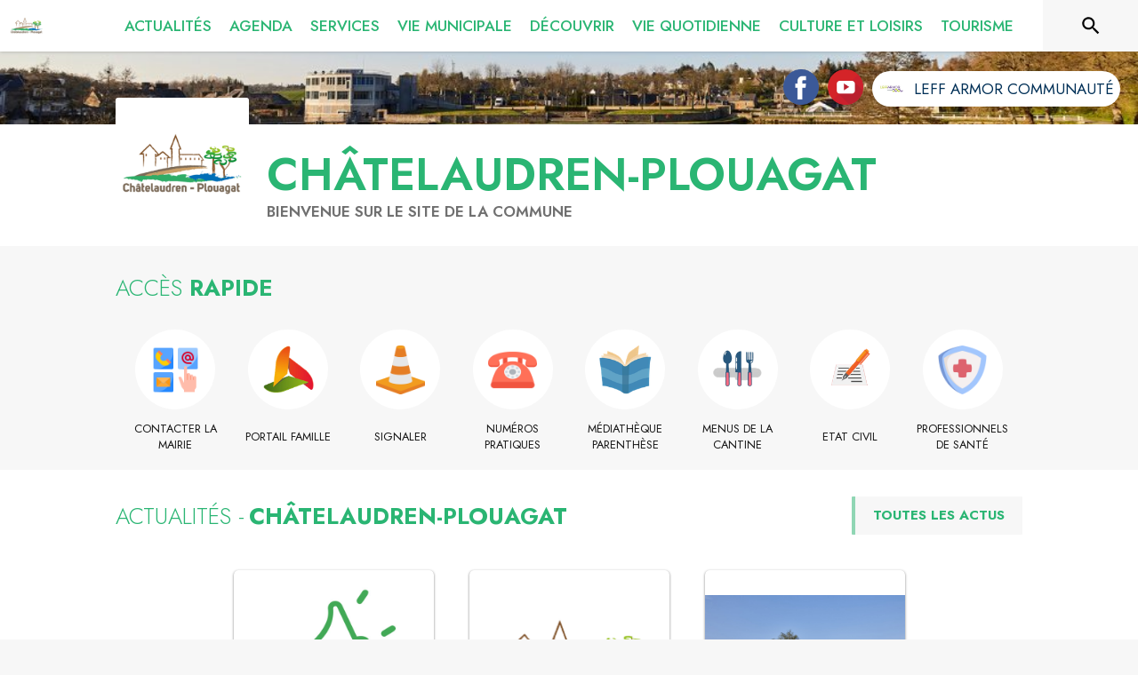

--- FILE ---
content_type: text/html; charset=utf-8
request_url: https://www.chatelaudren-plouagat.fr/
body_size: 22654
content:
<!DOCTYPE html><html lang="fr"><head><meta charSet="utf-8"/><meta name="viewport" content="minimum-scale=1, initial-scale=1, width=device-width, shrink-to-fit=no"/><title>Châtelaudren-Plouagat | Site officiel</title><meta name="description" content="Châtelaudren-Plouagat : toutes les actualités, horaires et services de votre mairie à portée de main. Restez informé(e) et simplifiez vos démarches quotidiennes !"/><meta property="og:title" content="Châtelaudren-Plouagat | Site officiel"/><meta property="og:description" content="Châtelaudren-Plouagat : toutes les actualités, horaires et services de votre mairie à portée de main. Restez informé(e) et simplifiez vos démarches quotidiennes !"/><meta property="og:image" content="https://files.appli-intramuros.com/img/city_logo/agglo/765/35df89eda14cf3709104a83703891684_chatelaudr.png"/><meta property="og:image:url" content="https://files.appli-intramuros.com/img/city_logo/agglo/765/35df89eda14cf3709104a83703891684_chatelaudr.png"/><meta property="og:image:secure_url" content="https://files.appli-intramuros.com/img/city_logo/agglo/765/35df89eda14cf3709104a83703891684_chatelaudr.png"/><meta name="twitter:card" content="summary"/><meta name="twitter:title" content="Châtelaudren-Plouagat | Site officiel"/><meta name="twitter:description" content="Châtelaudren-Plouagat : toutes les actualités, horaires et services de votre mairie à portée de main. Restez informé(e) et simplifiez vos démarches quotidiennes !"/><meta name="twitter:image" content="https://files.appli-intramuros.com/img/city_logo/agglo/765/35df89eda14cf3709104a83703891684_chatelaudr.png"/><link rel="canonical" href="https://www.chatelaudren-plouagat.fr"/><link rel="preload" href="https://files.appli-intramuros.com/img/websettings/cover/8938/ef4972b44715557589747fd3ae2f77a9_default.jpg" as="image"/><link rel="preload" href="https://files.appli-intramuros.com/img/websettings/cover/8938/b37980df000d8054c6518bb183fb0050_default.jpg" as="image"/><link rel="preload" href="https://files.appli-intramuros.com/img/city_logo/agglo/765/35df89eda14cf3709104a83703891684_chatelaudr.png" as="image"/><meta name="next-head-count" content="17"/><meta name="theme-color" content="#ffffff"/><meta name="emotion-insertion-point" content=""/><style data-emotion="mui-global 0"></style><style data-emotion="mui-global kifk6y">html{-webkit-font-smoothing:antialiased;-moz-osx-font-smoothing:grayscale;box-sizing:border-box;-webkit-text-size-adjust:100%;}*,*::before,*::after{box-sizing:inherit;}strong,b{font-weight:700;}body{margin:0;color:#3a3a3a;font-family:Jost,sans-serif;font-weight:400;font-size:1.0714285714285714rem;line-height:1.5;background-color:#F7F7F7;}@media print{body{background-color:#fff;}}body::backdrop{background-color:#F7F7F7;}</style><style data-emotion="mui b5hn3i qp2tvn ta5v46 pkj5ak gcbzn1 1d7v3j3 169c2c6 s7a2vx 1d3bbye 1lt0fuf 1gwkezf n9uxqp 10c4doa lgim5d 198hg1l tzs92q i4xs9k 1tqofue 80tkbo 6774xl v3z1wi 1r4y3bm 13pkvyk 1prr56y 1wxaqej 1k3zwu4 16a96b4 rhexx0 o3f33h 12g27go 179jvh7 1b1jvye ijjdm6 1tqp83l kyse2m 19zflsl 1cn3yto 1esmxfj rhsghg 10hizz9 in4zmj 1qw96cp knel79 28ln3p 128un9p 14vsvzg 1c5eoyo i7rh7p vli43w 1u2wny6 2aot7g xzx6mu 15bqboc pizwlz 13ltmqx 1a522ha 1f35cua">.mui-b5hn3i{background-color:transparent;color:#3a3a3a;-webkit-transition:box-shadow 300ms cubic-bezier(0.4, 0, 0.2, 1) 0ms;transition:box-shadow 300ms cubic-bezier(0.4, 0, 0.2, 1) 0ms;box-shadow:0px 2px 4px -1px rgba(0,0,0,0.2),0px 4px 5px 0px rgba(0,0,0,0.14),0px 1px 10px 0px rgba(0,0,0,0.12);display:-webkit-box;display:-webkit-flex;display:-ms-flexbox;display:flex;-webkit-flex-direction:column;-ms-flex-direction:column;flex-direction:column;width:100%;box-sizing:border-box;-webkit-flex-shrink:0;-ms-flex-negative:0;flex-shrink:0;position:-webkit-sticky;position:sticky;z-index:1100;top:0;left:auto;right:0;background-color:#ffffff;color:rgba(0, 0, 0, 0.87);}.mui-qp2tvn{box-sizing:border-box;display:-webkit-box;display:-webkit-flex;display:-ms-flexbox;display:flex;-webkit-box-flex-wrap:wrap;-webkit-flex-wrap:wrap;-ms-flex-wrap:wrap;flex-wrap:wrap;width:100%;-webkit-flex-direction:row;-ms-flex-direction:row;flex-direction:row;-webkit-box-pack:justify;-webkit-justify-content:space-between;justify-content:space-between;-webkit-align-content:space-between;-ms-flex-line-pack:space-between;align-content:space-between;}.mui-ta5v46{box-sizing:border-box;display:-webkit-box;display:-webkit-flex;display:-ms-flexbox;display:flex;-webkit-box-flex-wrap:wrap;-webkit-flex-wrap:wrap;-ms-flex-wrap:wrap;flex-wrap:wrap;width:100%;-webkit-flex-direction:row;-ms-flex-direction:row;flex-direction:row;-webkit-box-pack:center;-ms-flex-pack:center;-webkit-justify-content:center;justify-content:center;-webkit-align-items:flex-start;-webkit-box-align:flex-start;-ms-flex-align:flex-start;align-items:flex-start;}.mui-pkj5ak{box-sizing:border-box;margin:0;-webkit-flex-direction:row;-ms-flex-direction:row;flex-direction:row;-webkit-flex-basis:100%;-ms-flex-preferred-size:100%;flex-basis:100%;-webkit-box-flex:0;-webkit-flex-grow:0;-ms-flex-positive:0;flex-grow:0;max-width:100%;}@media (min-width:600px){.mui-pkj5ak{-webkit-flex-basis:100%;-ms-flex-preferred-size:100%;flex-basis:100%;-webkit-box-flex:0;-webkit-flex-grow:0;-ms-flex-positive:0;flex-grow:0;max-width:100%;}}@media (min-width:960px){.mui-pkj5ak{-webkit-flex-basis:100%;-ms-flex-preferred-size:100%;flex-basis:100%;-webkit-box-flex:0;-webkit-flex-grow:0;-ms-flex-positive:0;flex-grow:0;max-width:100%;}}@media (min-width:1200px){.mui-pkj5ak{-webkit-flex-basis:100%;-ms-flex-preferred-size:100%;flex-basis:100%;-webkit-box-flex:0;-webkit-flex-grow:0;-ms-flex-positive:0;flex-grow:0;max-width:100%;}}@media (min-width:1536px){.mui-pkj5ak{-webkit-flex-basis:100%;-ms-flex-preferred-size:100%;flex-basis:100%;-webkit-box-flex:0;-webkit-flex-grow:0;-ms-flex-positive:0;flex-grow:0;max-width:100%;}}.mui-gcbzn1{box-sizing:border-box;margin:0;-webkit-flex-direction:row;-ms-flex-direction:row;flex-direction:row;-webkit-flex-basis:50%;-ms-flex-preferred-size:50%;flex-basis:50%;-webkit-box-flex:0;-webkit-flex-grow:0;-ms-flex-positive:0;flex-grow:0;max-width:50%;}@media (min-width:600px){.mui-gcbzn1{-webkit-flex-basis:50%;-ms-flex-preferred-size:50%;flex-basis:50%;-webkit-box-flex:0;-webkit-flex-grow:0;-ms-flex-positive:0;flex-grow:0;max-width:50%;}}@media (min-width:960px){.mui-gcbzn1{-webkit-flex-basis:50%;-ms-flex-preferred-size:50%;flex-basis:50%;-webkit-box-flex:0;-webkit-flex-grow:0;-ms-flex-positive:0;flex-grow:0;max-width:50%;}}@media (min-width:1200px){.mui-gcbzn1{-webkit-flex-basis:8.333333%;-ms-flex-preferred-size:8.333333%;flex-basis:8.333333%;-webkit-box-flex:0;-webkit-flex-grow:0;-ms-flex-positive:0;flex-grow:0;max-width:8.333333%;}}@media (min-width:1536px){.mui-gcbzn1{-webkit-flex-basis:8.333333%;-ms-flex-preferred-size:8.333333%;flex-basis:8.333333%;-webkit-box-flex:0;-webkit-flex-grow:0;-ms-flex-positive:0;flex-grow:0;max-width:8.333333%;}}@media (min-width:0px){.mui-gcbzn1{display:block;}}@media (min-width:600px){.mui-gcbzn1{display:block;}}@media (min-width:960px){.mui-gcbzn1{display:block;}}@media (min-width:1200px){.mui-gcbzn1{display:block;}}@media (min-width:1536px){.mui-gcbzn1{display:block;}}.mui-1d7v3j3{box-sizing:border-box;display:-webkit-box;display:-webkit-flex;display:-ms-flexbox;display:flex;-webkit-box-flex-wrap:wrap;-webkit-flex-wrap:wrap;-ms-flex-wrap:wrap;flex-wrap:wrap;width:100%;-webkit-flex-direction:row;-ms-flex-direction:row;flex-direction:row;-webkit-align-items:center;-webkit-box-align:center;-ms-flex-align:center;align-items:center;-webkit-box-pack:start;-ms-flex-pack:start;-webkit-justify-content:flex-start;justify-content:flex-start;}.mui-169c2c6{margin:0;font-family:Jost,sans-serif;font-weight:400;font-size:1.0714285714285714rem;line-height:1.5;}.mui-s7a2vx{box-sizing:border-box;margin:0;-webkit-flex-direction:row;-ms-flex-direction:row;flex-direction:row;-webkit-flex-basis:50%;-ms-flex-preferred-size:50%;flex-basis:50%;-webkit-box-flex:0;-webkit-flex-grow:0;-ms-flex-positive:0;flex-grow:0;max-width:50%;}@media (min-width:600px){.mui-s7a2vx{-webkit-flex-basis:50%;-ms-flex-preferred-size:50%;flex-basis:50%;-webkit-box-flex:0;-webkit-flex-grow:0;-ms-flex-positive:0;flex-grow:0;max-width:50%;}}@media (min-width:960px){.mui-s7a2vx{-webkit-flex-basis:50%;-ms-flex-preferred-size:50%;flex-basis:50%;-webkit-box-flex:0;-webkit-flex-grow:0;-ms-flex-positive:0;flex-grow:0;max-width:50%;}}@media (min-width:1200px){.mui-s7a2vx{-webkit-flex-basis:83.333333%;-ms-flex-preferred-size:83.333333%;flex-basis:83.333333%;-webkit-box-flex:0;-webkit-flex-grow:0;-ms-flex-positive:0;flex-grow:0;max-width:83.333333%;}}@media (min-width:1536px){.mui-s7a2vx{-webkit-flex-basis:83.333333%;-ms-flex-preferred-size:83.333333%;flex-basis:83.333333%;-webkit-box-flex:0;-webkit-flex-grow:0;-ms-flex-positive:0;flex-grow:0;max-width:83.333333%;}}.mui-1d3bbye{box-sizing:border-box;display:-webkit-box;display:-webkit-flex;display:-ms-flexbox;display:flex;-webkit-box-flex-wrap:wrap;-webkit-flex-wrap:wrap;-ms-flex-wrap:wrap;flex-wrap:wrap;width:100%;-webkit-flex-direction:row;-ms-flex-direction:row;flex-direction:row;}.mui-1lt0fuf{box-sizing:border-box;margin:0;-webkit-flex-direction:row;-ms-flex-direction:row;flex-direction:row;-webkit-flex-basis:100%;-ms-flex-preferred-size:100%;flex-basis:100%;-webkit-box-flex:0;-webkit-flex-grow:0;-ms-flex-positive:0;flex-grow:0;max-width:100%;}@media (min-width:600px){.mui-1lt0fuf{-webkit-flex-basis:100%;-ms-flex-preferred-size:100%;flex-basis:100%;-webkit-box-flex:0;-webkit-flex-grow:0;-ms-flex-positive:0;flex-grow:0;max-width:100%;}}@media (min-width:960px){.mui-1lt0fuf{-webkit-flex-basis:100%;-ms-flex-preferred-size:100%;flex-basis:100%;-webkit-box-flex:0;-webkit-flex-grow:0;-ms-flex-positive:0;flex-grow:0;max-width:100%;}}@media (min-width:1200px){.mui-1lt0fuf{-webkit-flex-basis:100%;-ms-flex-preferred-size:100%;flex-basis:100%;-webkit-box-flex:0;-webkit-flex-grow:0;-ms-flex-positive:0;flex-grow:0;max-width:100%;}}@media (min-width:1536px){.mui-1lt0fuf{-webkit-flex-basis:100%;-ms-flex-preferred-size:100%;flex-basis:100%;-webkit-box-flex:0;-webkit-flex-grow:0;-ms-flex-positive:0;flex-grow:0;max-width:100%;}}@media (min-width:0px){.mui-1lt0fuf{display:none;}}@media (min-width:1200px){.mui-1lt0fuf{display:block;}}.mui-1gwkezf{box-sizing:border-box;margin:0;-webkit-flex-direction:row;-ms-flex-direction:row;flex-direction:row;-webkit-flex-basis:100%;-ms-flex-preferred-size:100%;flex-basis:100%;-webkit-box-flex:0;-webkit-flex-grow:0;-ms-flex-positive:0;flex-grow:0;max-width:100%;}@media (min-width:600px){.mui-1gwkezf{-webkit-flex-basis:100%;-ms-flex-preferred-size:100%;flex-basis:100%;-webkit-box-flex:0;-webkit-flex-grow:0;-ms-flex-positive:0;flex-grow:0;max-width:100%;}}@media (min-width:960px){.mui-1gwkezf{-webkit-flex-basis:100%;-ms-flex-preferred-size:100%;flex-basis:100%;-webkit-box-flex:0;-webkit-flex-grow:0;-ms-flex-positive:0;flex-grow:0;max-width:100%;}}@media (min-width:1200px){.mui-1gwkezf{-webkit-flex-basis:100%;-ms-flex-preferred-size:100%;flex-basis:100%;-webkit-box-flex:0;-webkit-flex-grow:0;-ms-flex-positive:0;flex-grow:0;max-width:100%;}}@media (min-width:1536px){.mui-1gwkezf{-webkit-flex-basis:100%;-ms-flex-preferred-size:100%;flex-basis:100%;-webkit-box-flex:0;-webkit-flex-grow:0;-ms-flex-positive:0;flex-grow:0;max-width:100%;}}@media (min-width:0px){.mui-1gwkezf{display:block;}}@media (min-width:1200px){.mui-1gwkezf{display:none;}}.mui-n9uxqp{box-sizing:border-box;display:-webkit-box;display:-webkit-flex;display:-ms-flexbox;display:flex;-webkit-box-flex-wrap:wrap;-webkit-flex-wrap:wrap;-ms-flex-wrap:wrap;flex-wrap:wrap;width:100%;-webkit-flex-direction:row;-ms-flex-direction:row;flex-direction:row;-webkit-align-content:center;-ms-flex-line-pack:center;align-content:center;-webkit-box-pack:end;-ms-flex-pack:end;-webkit-justify-content:flex-end;justify-content:flex-end;}.mui-10c4doa{box-sizing:border-box;margin:0;-webkit-flex-direction:row;-ms-flex-direction:row;flex-direction:row;}@media (min-width:1200px){.mui-10c4doa{-webkit-flex-basis:8.333333%;-ms-flex-preferred-size:8.333333%;flex-basis:8.333333%;-webkit-box-flex:0;-webkit-flex-grow:0;-ms-flex-positive:0;flex-grow:0;max-width:8.333333%;}}@media (min-width:1536px){.mui-10c4doa{-webkit-flex-basis:8.333333%;-ms-flex-preferred-size:8.333333%;flex-basis:8.333333%;-webkit-box-flex:0;-webkit-flex-grow:0;-ms-flex-positive:0;flex-grow:0;max-width:8.333333%;}}@media (min-width:0px){.mui-10c4doa{display:none;}}@media (min-width:600px){.mui-10c4doa{display:none;}}@media (min-width:960px){.mui-10c4doa{display:none;}}@media (min-width:1200px){.mui-10c4doa{display:block;}}@media (min-width:1536px){.mui-10c4doa{display:block;}}.mui-lgim5d{box-sizing:border-box;display:-webkit-box;display:-webkit-flex;display:-ms-flexbox;display:flex;-webkit-box-flex-wrap:wrap;-webkit-flex-wrap:wrap;-ms-flex-wrap:wrap;flex-wrap:wrap;width:100%;-webkit-flex-direction:column;-ms-flex-direction:column;flex-direction:column;-webkit-align-items:center;-webkit-box-align:center;-ms-flex-align:center;align-items:center;-webkit-box-pack:center;-ms-flex-pack:center;-webkit-justify-content:center;justify-content:center;}.mui-lgim5d>.MuiGrid-item{max-width:none;}.mui-198hg1l{box-sizing:border-box;-webkit-flex-direction:row;-ms-flex-direction:row;flex-direction:row;}@media (min-width:0px){.mui-198hg1l{display:none;}}@media (min-width:600px){.mui-198hg1l{display:none;}}@media (min-width:960px){.mui-198hg1l{display:block;}}@media (min-width:1200px){.mui-198hg1l{display:block;}}@media (min-width:1536px){.mui-198hg1l{display:block;}}.mui-tzs92q{box-sizing:border-box;display:-webkit-box;display:-webkit-flex;display:-ms-flexbox;display:flex;-webkit-box-flex-wrap:wrap;-webkit-flex-wrap:wrap;-ms-flex-wrap:wrap;flex-wrap:wrap;width:100%;-webkit-flex-direction:row;-ms-flex-direction:row;flex-direction:row;-webkit-box-pack:center;-ms-flex-pack:center;-webkit-justify-content:center;justify-content:center;-webkit-align-items:center;-webkit-box-align:center;-ms-flex-align:center;align-items:center;}.mui-i4xs9k:before{display:block;content:"";width:100%;height:100%;position:absolute;left:0;top:0;right:0;bottom:0;}.mui-1tqofue{-webkit-user-select:none;-moz-user-select:none;-ms-user-select:none;user-select:none;width:1em;height:1em;display:inline-block;fill:currentColor;-webkit-flex-shrink:0;-ms-flex-negative:0;flex-shrink:0;-webkit-transition:fill 200ms cubic-bezier(0.4, 0, 0.2, 1) 0ms;transition:fill 200ms cubic-bezier(0.4, 0, 0.2, 1) 0ms;font-size:1.6071428571428572rem;}@media (min-width:0px){.mui-1tqofue{display:none;}}@media (min-width:960px){.mui-1tqofue{display:block;}}@media (min-width:1536px){.mui-1tqofue{display:none;}}.mui-80tkbo{-webkit-user-select:none;-moz-user-select:none;-ms-user-select:none;user-select:none;width:1em;height:1em;display:inline-block;fill:currentColor;-webkit-flex-shrink:0;-ms-flex-negative:0;flex-shrink:0;-webkit-transition:fill 200ms cubic-bezier(0.4, 0, 0.2, 1) 0ms;transition:fill 200ms cubic-bezier(0.4, 0, 0.2, 1) 0ms;font-size:1.6071428571428572rem;}@media (min-width:0px){.mui-80tkbo{display:none;}}@media (min-width:600px){.mui-80tkbo{display:none;}}@media (min-width:960px){.mui-80tkbo{display:none;}}@media (min-width:1200px){.mui-80tkbo{display:none;}}@media (min-width:1536px){.mui-80tkbo{display:block;}}.mui-6774xl{margin:0;font-family:Jost,sans-serif;font-weight:400;font-size:1.0714285714285714rem;line-height:1.5;}@media (min-width:0px){.mui-6774xl{display:none;}}@media (min-width:600px){.mui-6774xl{display:none;}}@media (min-width:960px){.mui-6774xl{display:none;}}@media (min-width:1200px){.mui-6774xl{display:none;}}@media (min-width:1536px){.mui-6774xl{display:block;}}.mui-v3z1wi{box-sizing:border-box;display:-webkit-box;display:-webkit-flex;display:-ms-flexbox;display:flex;-webkit-box-flex-wrap:wrap;-webkit-flex-wrap:wrap;-ms-flex-wrap:wrap;flex-wrap:wrap;width:100%;-webkit-flex-direction:row;-ms-flex-direction:row;flex-direction:row;-webkit-align-items:center;-webkit-box-align:center;-ms-flex-align:center;align-items:center;}.mui-1r4y3bm{box-sizing:border-box;-webkit-flex-direction:row;-ms-flex-direction:row;flex-direction:row;}@media (min-width:0px){.mui-1r4y3bm{display:none;}}@media (min-width:1200px){.mui-1r4y3bm{display:block;}}.mui-13pkvyk{margin:0;font-family:Jost,sans-serif;font-weight:400;font-size:1.0714285714285714rem;line-height:1.5;text-align:center;color:#003057;}.mui-1prr56y{box-sizing:border-box;display:-webkit-box;display:-webkit-flex;display:-ms-flexbox;display:flex;-webkit-box-flex-wrap:wrap;-webkit-flex-wrap:wrap;-ms-flex-wrap:wrap;flex-wrap:wrap;width:100%;-webkit-flex-direction:row;-ms-flex-direction:row;flex-direction:row;-webkit-box-pack:start;-ms-flex-pack:start;-webkit-justify-content:flex-start;justify-content:flex-start;-webkit-align-items:flex-end;-webkit-box-align:flex-end;-ms-flex-align:flex-end;align-items:flex-end;}@media (min-width:0px){.mui-1prr56y{display:block;}}@media (min-width:1200px){.mui-1prr56y{display:none;}}.mui-1wxaqej{box-sizing:border-box;margin:0;-webkit-flex-direction:row;-ms-flex-direction:row;flex-direction:row;}.mui-1k3zwu4{margin:0;font-family:Jost,sans-serif;font-weight:400;font-size:3.2142857142857144rem;line-height:1.167;}.mui-16a96b4{box-sizing:border-box;display:-webkit-box;display:-webkit-flex;display:-ms-flexbox;display:flex;-webkit-box-flex-wrap:wrap;-webkit-flex-wrap:wrap;-ms-flex-wrap:wrap;flex-wrap:wrap;width:100%;-webkit-flex-direction:row;-ms-flex-direction:row;flex-direction:row;-webkit-box-pack:start;-ms-flex-pack:start;-webkit-justify-content:flex-start;justify-content:flex-start;-webkit-align-items:center;-webkit-box-align:center;-ms-flex-align:center;align-items:center;}.mui-rhexx0{margin:0;font-family:Jost,sans-serif;font-weight:400;font-size:1.6071428571428572rem;line-height:1.334;}.mui-o3f33h{background-color:transparent;color:#3a3a3a;-webkit-transition:box-shadow 300ms cubic-bezier(0.4, 0, 0.2, 1) 0ms;transition:box-shadow 300ms cubic-bezier(0.4, 0, 0.2, 1) 0ms;border-radius:4px;box-shadow:0px 2px 1px -1px rgba(0,0,0,0.2),0px 1px 1px 0px rgba(0,0,0,0.14),0px 1px 3px 0px rgba(0,0,0,0.12);overflow:hidden;}.mui-12g27go{box-sizing:border-box;display:-webkit-box;display:-webkit-flex;display:-ms-flexbox;display:flex;-webkit-box-flex-wrap:wrap;-webkit-flex-wrap:wrap;-ms-flex-wrap:wrap;flex-wrap:wrap;width:100%;-webkit-flex-direction:column;-ms-flex-direction:column;flex-direction:column;-webkit-box-pack:center;-ms-flex-pack:center;-webkit-justify-content:center;justify-content:center;}.mui-12g27go>.MuiGrid-item{max-width:none;}.mui-179jvh7{margin:0;font-family:Jost,sans-serif;font-weight:400;font-size:0.9375rem;line-height:1.43;text-align:center;}.mui-1b1jvye{box-sizing:border-box;display:-webkit-box;display:-webkit-flex;display:-ms-flexbox;display:flex;-webkit-box-flex-wrap:wrap;-webkit-flex-wrap:wrap;-ms-flex-wrap:wrap;flex-wrap:wrap;width:100%;-webkit-flex-direction:row;-ms-flex-direction:row;flex-direction:row;-webkit-box-pack:justify;-webkit-justify-content:space-between;justify-content:space-between;-webkit-align-items:center;-webkit-box-align:center;-ms-flex-align:center;align-items:center;}.mui-ijjdm6{box-sizing:border-box;margin:0;-webkit-flex-direction:row;-ms-flex-direction:row;flex-direction:row;-webkit-flex-basis:100%;-ms-flex-preferred-size:100%;flex-basis:100%;-webkit-box-flex:0;-webkit-flex-grow:0;-ms-flex-positive:0;flex-grow:0;max-width:100%;}@media (min-width:600px){.mui-ijjdm6{-webkit-flex-basis:100%;-ms-flex-preferred-size:100%;flex-basis:100%;-webkit-box-flex:0;-webkit-flex-grow:0;-ms-flex-positive:0;flex-grow:0;max-width:100%;}}@media (min-width:960px){.mui-ijjdm6{-webkit-flex-basis:58.333333%;-ms-flex-preferred-size:58.333333%;flex-basis:58.333333%;-webkit-box-flex:0;-webkit-flex-grow:0;-ms-flex-positive:0;flex-grow:0;max-width:58.333333%;}}@media (min-width:1200px){.mui-ijjdm6{-webkit-flex-basis:58.333333%;-ms-flex-preferred-size:58.333333%;flex-basis:58.333333%;-webkit-box-flex:0;-webkit-flex-grow:0;-ms-flex-positive:0;flex-grow:0;max-width:58.333333%;}}@media (min-width:1536px){.mui-ijjdm6{-webkit-flex-basis:58.333333%;-ms-flex-preferred-size:58.333333%;flex-basis:58.333333%;-webkit-box-flex:0;-webkit-flex-grow:0;-ms-flex-positive:0;flex-grow:0;max-width:58.333333%;}}.mui-1tqp83l{box-sizing:border-box;margin:0;-webkit-flex-direction:row;-ms-flex-direction:row;flex-direction:row;-webkit-flex-basis:100%;-ms-flex-preferred-size:100%;flex-basis:100%;-webkit-box-flex:0;-webkit-flex-grow:0;-ms-flex-positive:0;flex-grow:0;max-width:100%;}@media (min-width:600px){.mui-1tqp83l{-webkit-flex-basis:100%;-ms-flex-preferred-size:100%;flex-basis:100%;-webkit-box-flex:0;-webkit-flex-grow:0;-ms-flex-positive:0;flex-grow:0;max-width:100%;}}@media (min-width:960px){.mui-1tqp83l{-webkit-flex-basis:25%;-ms-flex-preferred-size:25%;flex-basis:25%;-webkit-box-flex:0;-webkit-flex-grow:0;-ms-flex-positive:0;flex-grow:0;max-width:25%;}}@media (min-width:1200px){.mui-1tqp83l{-webkit-flex-basis:25%;-ms-flex-preferred-size:25%;flex-basis:25%;-webkit-box-flex:0;-webkit-flex-grow:0;-ms-flex-positive:0;flex-grow:0;max-width:25%;}}@media (min-width:1536px){.mui-1tqp83l{-webkit-flex-basis:25%;-ms-flex-preferred-size:25%;flex-basis:25%;-webkit-box-flex:0;-webkit-flex-grow:0;-ms-flex-positive:0;flex-grow:0;max-width:25%;}}.mui-kyse2m{box-sizing:border-box;display:-webkit-box;display:-webkit-flex;display:-ms-flexbox;display:flex;-webkit-box-flex-wrap:wrap;-webkit-flex-wrap:wrap;-ms-flex-wrap:wrap;flex-wrap:wrap;width:100%;-webkit-flex-direction:row;-ms-flex-direction:row;flex-direction:row;-webkit-box-pack:end;-ms-flex-pack:end;-webkit-justify-content:flex-end;justify-content:flex-end;}.mui-19zflsl{margin:0;font-family:Jost,sans-serif;font-weight:500;font-size:0.9375rem;line-height:1.57;}.mui-1cn3yto{box-sizing:border-box;display:-webkit-box;display:-webkit-flex;display:-ms-flexbox;display:flex;-webkit-box-flex-wrap:wrap;-webkit-flex-wrap:wrap;-ms-flex-wrap:wrap;flex-wrap:wrap;width:100%;-webkit-flex-direction:row;-ms-flex-direction:row;flex-direction:row;-webkit-box-pack:center;-ms-flex-pack:center;-webkit-justify-content:center;justify-content:center;}.mui-1esmxfj{box-sizing:border-box;margin:0;-webkit-flex-direction:row;-ms-flex-direction:row;flex-direction:row;-webkit-flex-basis:75%;-ms-flex-preferred-size:75%;flex-basis:75%;-webkit-box-flex:0;-webkit-flex-grow:0;-ms-flex-positive:0;flex-grow:0;max-width:75%;}@media (min-width:600px){.mui-1esmxfj{-webkit-flex-basis:75%;-ms-flex-preferred-size:75%;flex-basis:75%;-webkit-box-flex:0;-webkit-flex-grow:0;-ms-flex-positive:0;flex-grow:0;max-width:75%;}}@media (min-width:960px){.mui-1esmxfj{-webkit-flex-basis:75%;-ms-flex-preferred-size:75%;flex-basis:75%;-webkit-box-flex:0;-webkit-flex-grow:0;-ms-flex-positive:0;flex-grow:0;max-width:75%;}}@media (min-width:1200px){.mui-1esmxfj{-webkit-flex-basis:75%;-ms-flex-preferred-size:75%;flex-basis:75%;-webkit-box-flex:0;-webkit-flex-grow:0;-ms-flex-positive:0;flex-grow:0;max-width:75%;}}@media (min-width:1536px){.mui-1esmxfj{-webkit-flex-basis:75%;-ms-flex-preferred-size:75%;flex-basis:75%;-webkit-box-flex:0;-webkit-flex-grow:0;-ms-flex-positive:0;flex-grow:0;max-width:75%;}}.mui-rhsghg{display:block;-webkit-background-size:cover;background-size:cover;background-repeat:no-repeat;-webkit-background-position:center;background-position:center;width:100%;object-fit:cover;}.mui-10hizz9{box-sizing:border-box;margin:0;-webkit-flex-direction:row;-ms-flex-direction:row;flex-direction:row;-webkit-flex-basis:100%;-ms-flex-preferred-size:100%;flex-basis:100%;-webkit-box-flex:0;-webkit-flex-grow:0;-ms-flex-positive:0;flex-grow:0;max-width:100%;}@media (min-width:600px){.mui-10hizz9{-webkit-flex-basis:100%;-ms-flex-preferred-size:100%;flex-basis:100%;-webkit-box-flex:0;-webkit-flex-grow:0;-ms-flex-positive:0;flex-grow:0;max-width:100%;}}@media (min-width:960px){.mui-10hizz9{-webkit-flex-basis:66.666667%;-ms-flex-preferred-size:66.666667%;flex-basis:66.666667%;-webkit-box-flex:0;-webkit-flex-grow:0;-ms-flex-positive:0;flex-grow:0;max-width:66.666667%;}}@media (min-width:1200px){.mui-10hizz9{-webkit-flex-basis:66.666667%;-ms-flex-preferred-size:66.666667%;flex-basis:66.666667%;-webkit-box-flex:0;-webkit-flex-grow:0;-ms-flex-positive:0;flex-grow:0;max-width:66.666667%;}}@media (min-width:1536px){.mui-10hizz9{-webkit-flex-basis:66.666667%;-ms-flex-preferred-size:66.666667%;flex-basis:66.666667%;-webkit-box-flex:0;-webkit-flex-grow:0;-ms-flex-positive:0;flex-grow:0;max-width:66.666667%;}}.mui-in4zmj{box-sizing:border-box;margin:0;-webkit-flex-direction:row;-ms-flex-direction:row;flex-direction:row;-webkit-flex-basis:100%;-ms-flex-preferred-size:100%;flex-basis:100%;-webkit-box-flex:0;-webkit-flex-grow:0;-ms-flex-positive:0;flex-grow:0;max-width:100%;}@media (min-width:600px){.mui-in4zmj{-webkit-flex-basis:100%;-ms-flex-preferred-size:100%;flex-basis:100%;-webkit-box-flex:0;-webkit-flex-grow:0;-ms-flex-positive:0;flex-grow:0;max-width:100%;}}@media (min-width:960px){.mui-in4zmj{-webkit-flex-basis:33.333333%;-ms-flex-preferred-size:33.333333%;flex-basis:33.333333%;-webkit-box-flex:0;-webkit-flex-grow:0;-ms-flex-positive:0;flex-grow:0;max-width:33.333333%;}}@media (min-width:1200px){.mui-in4zmj{-webkit-flex-basis:33.333333%;-ms-flex-preferred-size:33.333333%;flex-basis:33.333333%;-webkit-box-flex:0;-webkit-flex-grow:0;-ms-flex-positive:0;flex-grow:0;max-width:33.333333%;}}@media (min-width:1536px){.mui-in4zmj{-webkit-flex-basis:33.333333%;-ms-flex-preferred-size:33.333333%;flex-basis:33.333333%;-webkit-box-flex:0;-webkit-flex-grow:0;-ms-flex-positive:0;flex-grow:0;max-width:33.333333%;}}.mui-1qw96cp{padding:16px;}.mui-1qw96cp:last-child{padding-bottom:24px;}.mui-knel79{margin:0;font-family:Jost,sans-serif;font-weight:500;font-size:1.3392857142857142rem;line-height:1.6;}.mui-28ln3p{box-sizing:border-box;display:-webkit-box;display:-webkit-flex;display:-ms-flexbox;display:flex;-webkit-box-flex-wrap:wrap;-webkit-flex-wrap:wrap;-ms-flex-wrap:wrap;flex-wrap:wrap;width:100%;-webkit-flex-direction:column;-ms-flex-direction:column;flex-direction:column;-webkit-box-pack:center;-ms-flex-pack:center;-webkit-justify-content:center;justify-content:center;-webkit-align-items:center;-webkit-box-align:center;-ms-flex-align:center;align-items:center;}.mui-28ln3p>.MuiGrid-item{max-width:none;}.mui-128un9p{margin:0;font-family:Jost,sans-serif;font-weight:400;font-size:1.0714285714285714rem;line-height:1.5;text-align:center;}.mui-14vsvzg{box-sizing:border-box;margin:0;-webkit-flex-direction:row;-ms-flex-direction:row;flex-direction:row;-webkit-flex-basis:91.666667%;-ms-flex-preferred-size:91.666667%;flex-basis:91.666667%;-webkit-box-flex:0;-webkit-flex-grow:0;-ms-flex-positive:0;flex-grow:0;max-width:91.666667%;}@media (min-width:600px){.mui-14vsvzg{-webkit-flex-basis:91.666667%;-ms-flex-preferred-size:91.666667%;flex-basis:91.666667%;-webkit-box-flex:0;-webkit-flex-grow:0;-ms-flex-positive:0;flex-grow:0;max-width:91.666667%;}}@media (min-width:960px){.mui-14vsvzg{-webkit-flex-basis:50%;-ms-flex-preferred-size:50%;flex-basis:50%;-webkit-box-flex:0;-webkit-flex-grow:0;-ms-flex-positive:0;flex-grow:0;max-width:50%;}}@media (min-width:1200px){.mui-14vsvzg{-webkit-flex-basis:50%;-ms-flex-preferred-size:50%;flex-basis:50%;-webkit-box-flex:0;-webkit-flex-grow:0;-ms-flex-positive:0;flex-grow:0;max-width:50%;}}@media (min-width:1536px){.mui-14vsvzg{-webkit-flex-basis:50%;-ms-flex-preferred-size:50%;flex-basis:50%;-webkit-box-flex:0;-webkit-flex-grow:0;-ms-flex-positive:0;flex-grow:0;max-width:50%;}}.mui-1c5eoyo{box-sizing:border-box;display:-webkit-box;display:-webkit-flex;display:-ms-flexbox;display:flex;-webkit-box-flex-wrap:wrap;-webkit-flex-wrap:wrap;-ms-flex-wrap:wrap;flex-wrap:wrap;width:100%;-webkit-flex-direction:row;-ms-flex-direction:row;flex-direction:row;-webkit-box-pack:end;-ms-flex-pack:end;-webkit-justify-content:flex-end;justify-content:flex-end;-webkit-align-items:center;-webkit-box-align:center;-ms-flex-align:center;align-items:center;}.mui-i7rh7p{box-sizing:border-box;margin:0;-webkit-flex-direction:row;-ms-flex-direction:row;flex-direction:row;-webkit-flex-basis:100%;-ms-flex-preferred-size:100%;flex-basis:100%;-webkit-box-flex:0;-webkit-flex-grow:0;-ms-flex-positive:0;flex-grow:0;max-width:100%;}@media (min-width:600px){.mui-i7rh7p{-webkit-flex-basis:100%;-ms-flex-preferred-size:100%;flex-basis:100%;-webkit-box-flex:0;-webkit-flex-grow:0;-ms-flex-positive:0;flex-grow:0;max-width:100%;}}@media (min-width:960px){.mui-i7rh7p{-webkit-flex-basis:50%;-ms-flex-preferred-size:50%;flex-basis:50%;-webkit-box-flex:0;-webkit-flex-grow:0;-ms-flex-positive:0;flex-grow:0;max-width:50%;}}@media (min-width:1200px){.mui-i7rh7p{-webkit-flex-basis:50%;-ms-flex-preferred-size:50%;flex-basis:50%;-webkit-box-flex:0;-webkit-flex-grow:0;-ms-flex-positive:0;flex-grow:0;max-width:50%;}}@media (min-width:1536px){.mui-i7rh7p{-webkit-flex-basis:50%;-ms-flex-preferred-size:50%;flex-basis:50%;-webkit-box-flex:0;-webkit-flex-grow:0;-ms-flex-positive:0;flex-grow:0;max-width:50%;}}.mui-vli43w{box-sizing:border-box;display:-webkit-box;display:-webkit-flex;display:-ms-flexbox;display:flex;-webkit-box-flex-wrap:wrap;-webkit-flex-wrap:wrap;-ms-flex-wrap:wrap;flex-wrap:wrap;width:100%;-webkit-flex-direction:row;-ms-flex-direction:row;flex-direction:row;-webkit-box-pack:justify;-webkit-justify-content:space-between;justify-content:space-between;-webkit-align-items:flex-start;-webkit-box-align:flex-start;-ms-flex-align:flex-start;align-items:flex-start;}.mui-1u2wny6{box-sizing:border-box;margin:0;-webkit-flex-direction:row;-ms-flex-direction:row;flex-direction:row;-webkit-flex-basis:100%;-ms-flex-preferred-size:100%;flex-basis:100%;-webkit-box-flex:0;-webkit-flex-grow:0;-ms-flex-positive:0;flex-grow:0;max-width:100%;}@media (min-width:600px){.mui-1u2wny6{-webkit-flex-basis:50%;-ms-flex-preferred-size:50%;flex-basis:50%;-webkit-box-flex:0;-webkit-flex-grow:0;-ms-flex-positive:0;flex-grow:0;max-width:50%;}}@media (min-width:960px){.mui-1u2wny6{-webkit-flex-basis:33.333333%;-ms-flex-preferred-size:33.333333%;flex-basis:33.333333%;-webkit-box-flex:0;-webkit-flex-grow:0;-ms-flex-positive:0;flex-grow:0;max-width:33.333333%;}}@media (min-width:1200px){.mui-1u2wny6{-webkit-flex-basis:33.333333%;-ms-flex-preferred-size:33.333333%;flex-basis:33.333333%;-webkit-box-flex:0;-webkit-flex-grow:0;-ms-flex-positive:0;flex-grow:0;max-width:33.333333%;}}@media (min-width:1536px){.mui-1u2wny6{-webkit-flex-basis:33.333333%;-ms-flex-preferred-size:33.333333%;flex-basis:33.333333%;-webkit-box-flex:0;-webkit-flex-grow:0;-ms-flex-positive:0;flex-grow:0;max-width:33.333333%;}}.mui-2aot7g{background-color:transparent;color:#3a3a3a;-webkit-transition:box-shadow 300ms cubic-bezier(0.4, 0, 0.2, 1) 0ms;transition:box-shadow 300ms cubic-bezier(0.4, 0, 0.2, 1) 0ms;border-radius:4px;box-shadow:none;overflow:hidden;}.mui-xzx6mu{box-sizing:border-box;display:-webkit-box;display:-webkit-flex;display:-ms-flexbox;display:flex;-webkit-box-flex-wrap:wrap;-webkit-flex-wrap:wrap;-ms-flex-wrap:wrap;flex-wrap:wrap;width:100%;-webkit-flex-direction:column;-ms-flex-direction:column;flex-direction:column;-webkit-box-pack:end;-ms-flex-pack:end;-webkit-justify-content:flex-end;justify-content:flex-end;-webkit-align-items:center;-webkit-box-align:center;-ms-flex-align:center;align-items:center;}.mui-xzx6mu>.MuiGrid-item{max-width:none;}.mui-15bqboc{box-sizing:border-box;display:-webkit-box;display:-webkit-flex;display:-ms-flexbox;display:flex;-webkit-box-flex-wrap:wrap;-webkit-flex-wrap:wrap;-ms-flex-wrap:wrap;flex-wrap:wrap;width:100%;-webkit-flex-direction:row;-ms-flex-direction:row;flex-direction:row;-webkit-box-pack:start;-ms-flex-pack:start;-webkit-justify-content:flex-start;justify-content:flex-start;-webkit-align-items:flex-start;-webkit-box-align:flex-start;-ms-flex-align:flex-start;align-items:flex-start;}.mui-pizwlz{margin:0;font-family:Jost,sans-serif;font-weight:400;font-size:1.0714285714285714rem;line-height:1.5;text-align:left;color:#003057;}.mui-13ltmqx{margin:0;font-family:Jost,sans-serif;font-weight:400;font-size:0.9375rem;line-height:1.43;text-align:left;}.mui-1a522ha{-webkit-user-select:none;-moz-user-select:none;-ms-user-select:none;user-select:none;width:1em;height:1em;display:inline-block;fill:currentColor;-webkit-flex-shrink:0;-ms-flex-negative:0;flex-shrink:0;-webkit-transition:fill 200ms cubic-bezier(0.4, 0, 0.2, 1) 0ms;transition:fill 200ms cubic-bezier(0.4, 0, 0.2, 1) 0ms;font-size:1.6071428571428572rem;}.mui-1f35cua{margin:0;font-family:Jost,sans-serif;font-weight:500;font-size:0.9375rem;line-height:1.57;text-align:left;}</style><link rel="preconnect" href="https://drfogfql429fi.cloudfront.net"/><link rel="preconnect" href="https://def773hwqc19t.cloudfront.net"/><link rel="preconnect" href="https://files.appli-intramuros.com"/><link rel="preconnect" href="https://fonts.googleapis.com"/><link rel="preconnect" href="https://fonts.gstatic.com"/><link rel="preconnect" href="https://cdnjs.cloudflare.com"/><meta name="apple-itunes-app" content="app-id=1312850573"/><meta name="google-play-app" content="app-id=com.intramuros.Intramuros.production"/><link rel="shortcut icon" href="/favicon.ico"/><link rel="icon" type="image/png" href="/favicon.png"/><link rel="apple-touch-icon" href="/touch_icon.png"/><link rel="android-touch-icon" href="/touch_icon.png"/><link rel="preconnect" href="https://fonts.gstatic.com" crossorigin /><link data-next-font="" rel="preconnect" href="/" crossorigin="anonymous"/><link rel="preload" href="https://drfogfql429fi.cloudfront.net/intramuros-web/production/_next/static/css/05976ed9c1ce7938.css" as="style"/><link rel="stylesheet" href="https://drfogfql429fi.cloudfront.net/intramuros-web/production/_next/static/css/05976ed9c1ce7938.css" data-n-g=""/><link rel="preload" href="https://drfogfql429fi.cloudfront.net/intramuros-web/production/_next/static/css/5bf24cff116db305.css" as="style"/><link rel="stylesheet" href="https://drfogfql429fi.cloudfront.net/intramuros-web/production/_next/static/css/5bf24cff116db305.css"/><noscript data-n-css=""></noscript><script defer="" nomodule="" src="https://drfogfql429fi.cloudfront.net/intramuros-web/production/_next/static/chunks/polyfills-78c92fac7aa8fdd8.js"></script><script defer="" src="https://drfogfql429fi.cloudfront.net/intramuros-web/production/_next/static/chunks/9385-ef6bb21f9470e55d.js"></script><script defer="" src="https://drfogfql429fi.cloudfront.net/intramuros-web/production/_next/static/chunks/9381-8277cd2931427b0e.js"></script><script defer="" src="https://drfogfql429fi.cloudfront.net/intramuros-web/production/_next/static/chunks/4000-4d6f4384a224a355.js"></script><script defer="" src="https://drfogfql429fi.cloudfront.net/intramuros-web/production/_next/static/chunks/3015-16ba765c5d7731ba.js"></script><script defer="" src="https://drfogfql429fi.cloudfront.net/intramuros-web/production/_next/static/chunks/2311.b909ee5b7572aab8.js"></script><script defer="" src="https://drfogfql429fi.cloudfront.net/intramuros-web/production/_next/static/chunks/7206-78c5d6ef6f92f0f6.js"></script><script defer="" src="https://drfogfql429fi.cloudfront.net/intramuros-web/production/_next/static/chunks/4038.da5fbb3215c1d0fb.js"></script><script defer="" src="https://drfogfql429fi.cloudfront.net/intramuros-web/production/_next/static/chunks/1422.dd1414f0a3a2c306.js"></script><script defer="" src="https://drfogfql429fi.cloudfront.net/intramuros-web/production/_next/static/chunks/95b64a6e-700dd193127cb62d.js"></script><script defer="" src="https://drfogfql429fi.cloudfront.net/intramuros-web/production/_next/static/chunks/252f366e-163386ccbad0d6f9.js"></script><script defer="" src="https://drfogfql429fi.cloudfront.net/intramuros-web/production/_next/static/chunks/6276-efcae389a8496593.js"></script><script defer="" src="https://drfogfql429fi.cloudfront.net/intramuros-web/production/_next/static/chunks/5975-23a045641e15b40f.js"></script><script defer="" src="https://drfogfql429fi.cloudfront.net/intramuros-web/production/_next/static/chunks/6413-d589481b08797482.js"></script><script defer="" src="https://drfogfql429fi.cloudfront.net/intramuros-web/production/_next/static/chunks/2679-2b6d9cdb66aa0151.js"></script><script defer="" src="https://drfogfql429fi.cloudfront.net/intramuros-web/production/_next/static/chunks/3029-31e79c82113164e0.js"></script><script defer="" src="https://drfogfql429fi.cloudfront.net/intramuros-web/production/_next/static/chunks/1686-5a3a73538fc14d78.js"></script><script defer="" src="https://drfogfql429fi.cloudfront.net/intramuros-web/production/_next/static/chunks/2342-b65ea60158fed6e5.js"></script><script defer="" src="https://drfogfql429fi.cloudfront.net/intramuros-web/production/_next/static/chunks/6546-e0a9e3598788417a.js"></script><script defer="" src="https://drfogfql429fi.cloudfront.net/intramuros-web/production/_next/static/chunks/4417-53d7bdd7b80540b0.js"></script><script defer="" src="https://drfogfql429fi.cloudfront.net/intramuros-web/production/_next/static/chunks/871.4c7f6d2d58ae5a5b.js"></script><script defer="" src="https://drfogfql429fi.cloudfront.net/intramuros-web/production/_next/static/chunks/2046-1e716281673d65c7.js"></script><script defer="" src="https://drfogfql429fi.cloudfront.net/intramuros-web/production/_next/static/chunks/8876-65b8a8d0be15e54a.js"></script><script defer="" src="https://drfogfql429fi.cloudfront.net/intramuros-web/production/_next/static/chunks/4753.25ff54cf4a2343fc.js"></script><script defer="" src="https://drfogfql429fi.cloudfront.net/intramuros-web/production/_next/static/chunks/3238-1488495231384774.js"></script><script defer="" src="https://drfogfql429fi.cloudfront.net/intramuros-web/production/_next/static/chunks/2139-363e511ff20e2e4f.js"></script><script defer="" src="https://drfogfql429fi.cloudfront.net/intramuros-web/production/_next/static/chunks/1878-fabd404b21fd9a0f.js"></script><script defer="" src="https://drfogfql429fi.cloudfront.net/intramuros-web/production/_next/static/chunks/3926-1afd9956f3635f88.js"></script><script defer="" src="https://drfogfql429fi.cloudfront.net/intramuros-web/production/_next/static/chunks/3318-60c39ed65934a461.js"></script><script defer="" src="https://drfogfql429fi.cloudfront.net/intramuros-web/production/_next/static/chunks/9480-bcce9bfe855bf6db.js"></script><script defer="" src="https://drfogfql429fi.cloudfront.net/intramuros-web/production/_next/static/chunks/1269.4cc2a902db2bb70a.js"></script><script src="https://drfogfql429fi.cloudfront.net/intramuros-web/production/_next/static/chunks/webpack-3afe13351bc04761.js" defer=""></script><script src="https://drfogfql429fi.cloudfront.net/intramuros-web/production/_next/static/chunks/framework-0e8d27528ba61906.js" defer=""></script><script src="https://drfogfql429fi.cloudfront.net/intramuros-web/production/_next/static/chunks/main-4306f372b32c44e3.js" defer=""></script><script src="https://drfogfql429fi.cloudfront.net/intramuros-web/production/_next/static/chunks/pages/_app-229b66f8c6845b56.js" defer=""></script><script src="https://drfogfql429fi.cloudfront.net/intramuros-web/production/_next/static/chunks/ff239f9d-9f616e1fde25b05a.js" defer=""></script><script src="https://drfogfql429fi.cloudfront.net/intramuros-web/production/_next/static/chunks/4466-9bd3ad11ca2dcfdb.js" defer=""></script><script src="https://drfogfql429fi.cloudfront.net/intramuros-web/production/_next/static/chunks/7769-1a1f11ff6d330dd0.js" defer=""></script><script src="https://drfogfql429fi.cloudfront.net/intramuros-web/production/_next/static/chunks/8163-3103dab5b1ffbc27.js" defer=""></script><script src="https://drfogfql429fi.cloudfront.net/intramuros-web/production/_next/static/chunks/5956-b001b8c1c44eeecb.js" defer=""></script><script src="https://drfogfql429fi.cloudfront.net/intramuros-web/production/_next/static/chunks/7264-919eb2b15322f65b.js" defer=""></script><script src="https://drfogfql429fi.cloudfront.net/intramuros-web/production/_next/static/chunks/3889-e6b3bbc75ce13ef8.js" defer=""></script><script src="https://drfogfql429fi.cloudfront.net/intramuros-web/production/_next/static/chunks/2954-e4a7bf40c7a09cc9.js" defer=""></script><script src="https://drfogfql429fi.cloudfront.net/intramuros-web/production/_next/static/chunks/5577-6cf1e73dc98bda10.js" defer=""></script><script src="https://drfogfql429fi.cloudfront.net/intramuros-web/production/_next/static/chunks/934-2820617571575764.js" defer=""></script><script src="https://drfogfql429fi.cloudfront.net/intramuros-web/production/_next/static/chunks/2783-7b6c97e43bd28399.js" defer=""></script><script src="https://drfogfql429fi.cloudfront.net/intramuros-web/production/_next/static/chunks/pages/%5BcityCode%5D-b34dfa2d2f71de0e.js" defer=""></script><script src="https://drfogfql429fi.cloudfront.net/intramuros-web/production/_next/static/3QcKRIuhONLuf_ntGkNMX/_buildManifest.js" defer=""></script><script src="https://drfogfql429fi.cloudfront.net/intramuros-web/production/_next/static/3QcKRIuhONLuf_ntGkNMX/_ssgManifest.js" defer=""></script><style id="__jsx-70b26032288ffed7">.line-clamp-1.jsx-70b26032288ffed7{display:-webkit-box;-webkit-box-orient:vertical;-webkit-line-clamp:1;overflow:hidden;-o-text-overflow:ellipsis;text-overflow:ellipsis}.line-clamp-2.jsx-70b26032288ffed7{display:-webkit-box;-webkit-box-orient:vertical;-webkit-line-clamp:2;overflow:hidden;-o-text-overflow:ellipsis;text-overflow:ellipsis}.line-clamp-3.jsx-70b26032288ffed7{display:-webkit-box;-webkit-box-orient:vertical;-webkit-line-clamp:3;overflow:hidden;-o-text-overflow:ellipsis;text-overflow:ellipsis}</style><style id="jss-server-side">.jss1{width:100%;max-width:1070px;min-height:calc(100vh - 40px - 55px - 60px - 42px);padding-left:5px;padding-right:5px}.jss2{display:flex;min-height:100vh;flex-direction:column}.jss3{width:100%;max-width:1070px;min-height:calc(100vh - 60px - 120px - 280px);padding-left:5px;padding-right:5px;scroll-margin-top:110px}.jss4{width:100%;max-width:1070px;padding-left:5px;padding-right:5px}.jss5{width:100%;max-width:1070px}.jss6{width:100%;margin-bottom:60px}.jss95{margin:0;padding:16px;text-align:center}.jss96{top:8px;color:#9e9e9e;right:8px;position:absolute}.jss97{color:#fff;margin:5px;background:#003057}.jss97:hover{background:#003057}.jss98{color:#003057;margin:5px;background:#fff}.jss91{max-width:100%;max-height:105px;border-radius:3px}.jss92{height:105px;margin-bottom:15px}.jss93{color:#000;font-weight:700}.jss94{display:inline-block;margin-right:5px}.jss11:focus-visible{opacity:1!important;z-index:0;-webkit-appearance:none;appearance:none}.jss12{transition:transform .3s;font-weight:400}.jss12:hover{transform:scale(1.05) translate(3px,0)}.jss13{height:8px;display:flex;justify-content:center}@media (min-width:600px){.jss14:hover{color:#fff}}.jss15{padding-left:2px;padding-right:2px}.jss16{top:60px;width:100%;display:block;position:fixed;box-shadow:0 3px 2px grey;max-height:calc(100vh - 60px);overflow-y:auto;list-style-type:none}.jss17{padding-bottom:0}@media (max-width:1199.95px){.jss17{padding:20px 0}}@media (min-width:1200px){.jss17{height:100%;display:flex;align-items:center;justify-content:center}}.jss18{display:flex;position:relative;align-items:center}.jss18:hover{opacity:.9}.jss19{display:grid;transition:grid-template-rows .5s ease-out;grid-template-rows:0fr}.jss20{display:grid;transition:grid-template-rows .5s ease-out;grid-template-rows:1fr}.jss21{overflow:hidden}.jss22{opacity:.7}.jss22:hover{opacity:.9}.jss23{width:100%;cursor:default;display:flex;flex-wrap:wrap;padding-left:0;scrollbar-width:none}.jss24{width:0%;transition:width .4s ease-out}.jss25{width:30%;transition:width .4s ease-out}.jss7{box-shadow:0 0 4px rgba(0,0,0,.25);min-height:55px;align-items:center;flex-direction:row;justify-content:center}.jss8{height:100%;max-width:160px}.jss9{height:58px;position:relative}.jss10{width:100%}.jss43{width:100%;aspect-ratio:5/1;background-size:cover;background-image:url(https://files.appli-intramuros.com/img/websettings/cover/8938/ef4972b44715557589747fd3ae2f77a9_default.jpg);background-repeat:no-repeat;background-position-x:center;background-position-y:center}@media (max-width:1199.95px){.jss43{aspect-ratio:2/1;background-image:url(https://files.appli-intramuros.com/img/websettings/cover/8938/b37980df000d8054c6518bb183fb0050_default.jpg)}}.jss26{width:100%;max-width:1070px;padding-left:25px;padding-right:25px}.jss27{align-self:flex-end;padding-top:20px;padding-left:20px;padding-right:20px;padding-bottom:5px;justify-content:flex-end}@media (max-width:1199.95px){.jss27{align-self:flex-start;justify-content:flex-start}}.jss28{color:inherit;padding-left:10px;margin-bottom:10px;text-decoration:none}.jss29{width:40px;height:40px}@media (max-width:1199.95px){.jss29{width:30px;height:30px}}.jss30{background:#fff;margin-top:-3px;margin-left:10px;padding-left:7px;border-radius:20px;margin-bottom:10px;padding-right:7px}.jss31{max-width:35px;max-height:30px;margin-right:10px}@media (min-width:0px) and (max-width:599.95px){.jss31{max-height:20px}}.jss32{height:100%;display:flex}.jss33{min-height:130px}.jss34{max-width:100%;background:0 0;margin-top:-30px;max-height:150px;border-radius:3px}@media (max-width:1199.95px){.jss34{align-self:flex-end;margin-top:-15px;max-height:100px}}.jss35{max-width:40%;padding-bottom:10px}@media (max-width:1199.95px){.jss35{padding-bottom:0}}.jss36{padding-top:10px;padding-left:20px;padding-bottom:10px}@media (max-width:1199.95px){.jss36{padding-left:0}}.jss37{font-weight:600}@media (max-width:599.95px){.jss37{font-size:2rem}}.jss38{font-weight:600}@media (max-width:599.95px){.jss38{font-size:.8rem}}.jss39{background:#fff}.jss40{color:#2ab573}.jss41{color:#707070}.jss64{width:100%;box-shadow:none;min-height:308px;padding-top:15px;padding-left:20px;border-radius:0;padding-right:20px;padding-bottom:15px}.jss65{position:relative;background:#fff;box-shadow:0 1px 3px grey;border-radius:5px;padding-bottom:10px}.jss65:hover{cursor:pointer}.jss65:hover img{transform:scale(1.1)}.jss66{overflow:hidden;border-top-left-radius:5px;border-top-right-radius:5px}.jss67{height:213.4px;box-shadow:0 1px 0 grey;object-fit:cover;transition:transform .3s;border-top-left-radius:5px;border-top-right-radius:5px}.jss68{padding-top:5px;padding-left:10px;padding-right:10px;padding-bottom:5px}.jss69{padding-top:5px;padding-left:1px;padding-right:1px;padding-bottom:5px;background-color:rgba(255,255,255,.9)}.jss70{padding-top:5px;padding-left:1px;padding-right:1px;padding-bottom:5px;background-color:#112b5c}.jss71{color:#003057;font-weight:bolder}.jss72{color:#2ab573;width:100%}.jss73{color:#000;width:100%;text-align:center;align-items:center;font-weight:600;padding-top:4px;justify-content:center}.jss63{padding:10px 20px 10px;border-left:4px solid #2ab57380;border-radius:1px}.jss55{width:100%;box-shadow:none;padding-top:15px;padding-left:20px;border-radius:0;padding-right:20px;padding-bottom:15px}.jss56{border-top-left-radius:80px;border-bottom-left-radius:80px}.jss57{max-width:50px;max-height:50px;object-fit:contain}@media (max-width:599.95px){.jss57{max-width:30px;max-height:30px}}.jss58{color:#2ab573;align-self:center;font-weight:bolder}@media (max-width:599.95px){.jss58{font-size:smaller}}.jss59{align-self:center;min-height:50px;border-left:2px solid #d0d0d0}.jss60{background:#d0d0d0;border-top-left-radius:80px;border-bottom-left-radius:80px}@media (max-width:599.95px){.jss60{padding:5px 5px 5px 10px}}.jss61{min-height:90px;padding-top:5px;padding-bottom:5px}@media (max-width:599.95px){.jss61{padding:5px 2px 5px 2px}}.jss62{color:#2ab573;text-align:center;font-weight:bolder;padding-inline:8px}@media (max-width:599.95px){.jss62{font-size:smaller}}.jss54{padding:10px 20px 10px;border-left:4px solid #2ab57380;border-radius:1px}.jss82{width:100%;border-radius:0}.jss83{overflow:hidden;box-shadow:0 1px 2px grey;border-radius:5px}.jss84{height:200.20000000000002px;box-shadow:0 1px 3px grey;object-fit:cover;transition:transform .3s;border-radius:5px}.jss85{width:100%;background-color:#fff}.jss85:hover{cursor:pointer}.jss85:hover img{transform:scale(1.1)}.jss86{padding-top:5px;padding-left:10px;padding-right:10px;padding-bottom:5px}.jss87{height:30px;margin:-40px 10px 15px;display:-webkit-box;padding:5px 5px 5px;position:relative;max-width:-webkit-fit-content;max-width:fit-content;background:#fff;border-radius:5px}.jss88{width:20px}.jss89{color:#000;max-width:calc(100% - 20px);white-space:nowrap;padding-left:5px;text-overflow:ellipsis}.jss90{color:#000;max-width:calc(100%);white-space:nowrap;text-overflow:ellipsis}.jss74{background-color:#2ab573D9}.jss75{padding:15px;background:linear-gradient(45deg,#2ab573 25%,transparent 0)}.jss76{padding:10px 20px 10px;border-left:4px solid #2ab57380;border-radius:1px}.jss77{margin-top:35px;padding-left:25px;padding-right:25px;background-color:transparent}.jss78{padding:15px;background-color:transparent}.jss79{background:#d0d0d0;border-end-end-radius:48px;border-top-right-radius:48px}.jss80{display:flex;position:relative;min-height:70px;margin-left:15px;margin-right:15px;border-radius:50px;background-color:rgba(0,0,0,.9)}.jss81{color:#000;font-weight:600}@media (min-width:0px) and (max-width:599.95px){.jss81{font-size:small}}.jss47{position:relative;max-width:126.50000000000001px;box-shadow:none;min-height:121.00000000000001px;border-radius:0}.jss48{height:55.00000000000001px;object-fit:contain}.jss49{padding:5px;min-height:66px;padding-bottom:10px}.jss50{padding-top:15px;border-bottom:2px solid transparent}.jss50:hover{background:#fcfcfc;border-bottom:2px solid #003057}.jss51{width:126.50000000000001px;display:flex}.jss52{width:90px;height:90px;display:flex;padding:10px;border-radius:45px}.jss53{color:#161616;width:100%;font-size:.8rem;word-wrap:break-word}.jss45{margin-top:40px;padding-left:20px;padding-right:20px}.jss46{padding-left:20px;padding-right:20px;padding-bottom:0}.jss44{width:100%;padding-top:30px;padding-bottom:20px}</style><style id="__jsx-70b26032288ffed7">.line-clamp-1.jsx-70b26032288ffed7{display:-webkit-box;-webkit-box-orient:vertical;-webkit-line-clamp:1;overflow:hidden;-o-text-overflow:ellipsis;text-overflow:ellipsis}.line-clamp-2.jsx-70b26032288ffed7{display:-webkit-box;-webkit-box-orient:vertical;-webkit-line-clamp:2;overflow:hidden;-o-text-overflow:ellipsis;text-overflow:ellipsis}.line-clamp-3.jsx-70b26032288ffed7{display:-webkit-box;-webkit-box-orient:vertical;-webkit-line-clamp:3;overflow:hidden;-o-text-overflow:ellipsis;text-overflow:ellipsis}</style><style data-href="https://fonts.googleapis.com/css2?family=Jost:wght@300;400;500;600;700&display=swap">@font-face{font-family:'Jost';font-style:normal;font-weight:300;font-display:swap;src:url(https://fonts.gstatic.com/l/font?kit=92zPtBhPNqw79Ij1E865zBUv7mz9JQVF&skey=4145fd5d1d5ac665&v=v20) format('woff')}@font-face{font-family:'Jost';font-style:normal;font-weight:400;font-display:swap;src:url(https://fonts.gstatic.com/l/font?kit=92zPtBhPNqw79Ij1E865zBUv7myjJQVF&skey=4145fd5d1d5ac665&v=v20) format('woff')}@font-face{font-family:'Jost';font-style:normal;font-weight:500;font-display:swap;src:url(https://fonts.gstatic.com/l/font?kit=92zPtBhPNqw79Ij1E865zBUv7myRJQVF&skey=4145fd5d1d5ac665&v=v20) format('woff')}@font-face{font-family:'Jost';font-style:normal;font-weight:600;font-display:swap;src:url(https://fonts.gstatic.com/l/font?kit=92zPtBhPNqw79Ij1E865zBUv7mx9IgVF&skey=4145fd5d1d5ac665&v=v20) format('woff')}@font-face{font-family:'Jost';font-style:normal;font-weight:700;font-display:swap;src:url(https://fonts.gstatic.com/l/font?kit=92zPtBhPNqw79Ij1E865zBUv7mxEIgVF&skey=4145fd5d1d5ac665&v=v20) format('woff')}@font-face{font-family:'Jost';font-style:normal;font-weight:300;font-display:swap;src:url(https://fonts.gstatic.com/s/jost/v20/92zatBhPNqw73oDd4jQmfxIC7w.woff2) format('woff2');unicode-range:U+0301,U+0400-045F,U+0490-0491,U+04B0-04B1,U+2116}@font-face{font-family:'Jost';font-style:normal;font-weight:300;font-display:swap;src:url(https://fonts.gstatic.com/s/jost/v20/92zatBhPNqw73ord4jQmfxIC7w.woff2) format('woff2');unicode-range:U+0100-02BA,U+02BD-02C5,U+02C7-02CC,U+02CE-02D7,U+02DD-02FF,U+0304,U+0308,U+0329,U+1D00-1DBF,U+1E00-1E9F,U+1EF2-1EFF,U+2020,U+20A0-20AB,U+20AD-20C0,U+2113,U+2C60-2C7F,U+A720-A7FF}@font-face{font-family:'Jost';font-style:normal;font-weight:300;font-display:swap;src:url(https://fonts.gstatic.com/s/jost/v20/92zatBhPNqw73oTd4jQmfxI.woff2) format('woff2');unicode-range:U+0000-00FF,U+0131,U+0152-0153,U+02BB-02BC,U+02C6,U+02DA,U+02DC,U+0304,U+0308,U+0329,U+2000-206F,U+20AC,U+2122,U+2191,U+2193,U+2212,U+2215,U+FEFF,U+FFFD}@font-face{font-family:'Jost';font-style:normal;font-weight:400;font-display:swap;src:url(https://fonts.gstatic.com/s/jost/v20/92zatBhPNqw73oDd4jQmfxIC7w.woff2) format('woff2');unicode-range:U+0301,U+0400-045F,U+0490-0491,U+04B0-04B1,U+2116}@font-face{font-family:'Jost';font-style:normal;font-weight:400;font-display:swap;src:url(https://fonts.gstatic.com/s/jost/v20/92zatBhPNqw73ord4jQmfxIC7w.woff2) format('woff2');unicode-range:U+0100-02BA,U+02BD-02C5,U+02C7-02CC,U+02CE-02D7,U+02DD-02FF,U+0304,U+0308,U+0329,U+1D00-1DBF,U+1E00-1E9F,U+1EF2-1EFF,U+2020,U+20A0-20AB,U+20AD-20C0,U+2113,U+2C60-2C7F,U+A720-A7FF}@font-face{font-family:'Jost';font-style:normal;font-weight:400;font-display:swap;src:url(https://fonts.gstatic.com/s/jost/v20/92zatBhPNqw73oTd4jQmfxI.woff2) format('woff2');unicode-range:U+0000-00FF,U+0131,U+0152-0153,U+02BB-02BC,U+02C6,U+02DA,U+02DC,U+0304,U+0308,U+0329,U+2000-206F,U+20AC,U+2122,U+2191,U+2193,U+2212,U+2215,U+FEFF,U+FFFD}@font-face{font-family:'Jost';font-style:normal;font-weight:500;font-display:swap;src:url(https://fonts.gstatic.com/s/jost/v20/92zatBhPNqw73oDd4jQmfxIC7w.woff2) format('woff2');unicode-range:U+0301,U+0400-045F,U+0490-0491,U+04B0-04B1,U+2116}@font-face{font-family:'Jost';font-style:normal;font-weight:500;font-display:swap;src:url(https://fonts.gstatic.com/s/jost/v20/92zatBhPNqw73ord4jQmfxIC7w.woff2) format('woff2');unicode-range:U+0100-02BA,U+02BD-02C5,U+02C7-02CC,U+02CE-02D7,U+02DD-02FF,U+0304,U+0308,U+0329,U+1D00-1DBF,U+1E00-1E9F,U+1EF2-1EFF,U+2020,U+20A0-20AB,U+20AD-20C0,U+2113,U+2C60-2C7F,U+A720-A7FF}@font-face{font-family:'Jost';font-style:normal;font-weight:500;font-display:swap;src:url(https://fonts.gstatic.com/s/jost/v20/92zatBhPNqw73oTd4jQmfxI.woff2) format('woff2');unicode-range:U+0000-00FF,U+0131,U+0152-0153,U+02BB-02BC,U+02C6,U+02DA,U+02DC,U+0304,U+0308,U+0329,U+2000-206F,U+20AC,U+2122,U+2191,U+2193,U+2212,U+2215,U+FEFF,U+FFFD}@font-face{font-family:'Jost';font-style:normal;font-weight:600;font-display:swap;src:url(https://fonts.gstatic.com/s/jost/v20/92zatBhPNqw73oDd4jQmfxIC7w.woff2) format('woff2');unicode-range:U+0301,U+0400-045F,U+0490-0491,U+04B0-04B1,U+2116}@font-face{font-family:'Jost';font-style:normal;font-weight:600;font-display:swap;src:url(https://fonts.gstatic.com/s/jost/v20/92zatBhPNqw73ord4jQmfxIC7w.woff2) format('woff2');unicode-range:U+0100-02BA,U+02BD-02C5,U+02C7-02CC,U+02CE-02D7,U+02DD-02FF,U+0304,U+0308,U+0329,U+1D00-1DBF,U+1E00-1E9F,U+1EF2-1EFF,U+2020,U+20A0-20AB,U+20AD-20C0,U+2113,U+2C60-2C7F,U+A720-A7FF}@font-face{font-family:'Jost';font-style:normal;font-weight:600;font-display:swap;src:url(https://fonts.gstatic.com/s/jost/v20/92zatBhPNqw73oTd4jQmfxI.woff2) format('woff2');unicode-range:U+0000-00FF,U+0131,U+0152-0153,U+02BB-02BC,U+02C6,U+02DA,U+02DC,U+0304,U+0308,U+0329,U+2000-206F,U+20AC,U+2122,U+2191,U+2193,U+2212,U+2215,U+FEFF,U+FFFD}@font-face{font-family:'Jost';font-style:normal;font-weight:700;font-display:swap;src:url(https://fonts.gstatic.com/s/jost/v20/92zatBhPNqw73oDd4jQmfxIC7w.woff2) format('woff2');unicode-range:U+0301,U+0400-045F,U+0490-0491,U+04B0-04B1,U+2116}@font-face{font-family:'Jost';font-style:normal;font-weight:700;font-display:swap;src:url(https://fonts.gstatic.com/s/jost/v20/92zatBhPNqw73ord4jQmfxIC7w.woff2) format('woff2');unicode-range:U+0100-02BA,U+02BD-02C5,U+02C7-02CC,U+02CE-02D7,U+02DD-02FF,U+0304,U+0308,U+0329,U+1D00-1DBF,U+1E00-1E9F,U+1EF2-1EFF,U+2020,U+20A0-20AB,U+20AD-20C0,U+2113,U+2C60-2C7F,U+A720-A7FF}@font-face{font-family:'Jost';font-style:normal;font-weight:700;font-display:swap;src:url(https://fonts.gstatic.com/s/jost/v20/92zatBhPNqw73oTd4jQmfxI.woff2) format('woff2');unicode-range:U+0000-00FF,U+0131,U+0152-0153,U+02BB-02BC,U+02C6,U+02DA,U+02DC,U+0304,U+0308,U+0329,U+2000-206F,U+20AC,U+2122,U+2191,U+2193,U+2212,U+2215,U+FEFF,U+FFFD}</style></head><body style="word-break:break-word;word-wrap:break-word"><div id="__next"><div class="Toastify"></div><div><div class="jss2"><header class="MuiPaper-root MuiPaper-elevation MuiPaper-elevation4 MuiAppBar-root MuiAppBar-colorSecondary MuiAppBar-positionSticky jss7 mui-b5hn3i" role="banner"><script src="https://cdn.jsdelivr.net/npm/bootstrap@5.2.3/dist/js/bootstrap.bundle.min.js" integrity="sha384-kenU1KFdBIe4zVF0s0G1M5b4hcpxyD9F7jL+jjXkk+Q2h455rYXK/7HAuoJl+0I4" crossorigin="anonymous"></script><div class="MuiGrid-root MuiGrid-container mui-qp2tvn"><div style="width:100%;height:0;overflow:hidden"><div class="MuiGrid-root MuiGrid-container mui-ta5v46"><div class="MuiGrid-root MuiGrid-item MuiGrid-grid-xs-12 mui-pkj5ak"><nav role="navigation" aria-label="Accès rapide"><ul style="list-style-type:none;display:flex"><li style="padding-right:20px"><a href="#contenu" aria-label="Accéder au contenu de la page">Contenu</a></li><li style="padding-right:20px"><a href="#header-navigation" aria-label="Accéder au menu de la page">Menu</a></li><li style="padding-right:20px"><a href="#header-search" aria-label="Accéder à la recherche">Recherche</a></li><li style="padding-right:20px"><a href="#footer" aria-label="Accéder au pied de page">Pied de page</a></li></ul></nav></div></div></div><div class="MuiGrid-root MuiGrid-item MuiGrid-grid-xs-6 MuiGrid-grid-sm-6 MuiGrid-grid-md-6 MuiGrid-grid-lg-1 mui-gcbzn1" style="padding-left:10px" id="header-navigation"><div class="MuiGrid-root MuiGrid-container mui-1d7v3j3" style="height:100%"><p class="MuiTypography-root MuiTypography-body1 mui-169c2c6"><a name="lien" href="/" target="_self" style="color:inherit" title="Accueil" class="mui-0" aria-label="Accueil" tabindex="0"><img src="https://files.appli-intramuros.com/img/city_logo/agglo/765/35df89eda14cf3709104a83703891684_chatelaudr.png" style="display:flex;height:40px;max-width:100%;border-radius:3px" alt="Accueil" role="img" aria-hidden="false"/></a></p></div></div><div class="MuiGrid-root MuiGrid-item MuiGrid-grid-xs-6 MuiGrid-grid-sm-6 MuiGrid-grid-md-6 MuiGrid-grid-lg-10 mui-s7a2vx"><div class="MuiGrid-root MuiGrid-container mui-1d3bbye" style="background:white"><div class="MuiGrid-root MuiGrid-item MuiGrid-grid-xs-12 mui-1lt0fuf"><nav role="navigation" aria-label="Menu principal"><ul class="navList ulNavBar jss15" style="background-color:white;display:flex;flex-wrap:wrap;justify-content:center" role="menu"><li class="navItemsMenu" style="background:white"><a name="lien" href="/actualites" target="_self" style="color:#2AB573;text-transform:uppercase;padding-left:10px;padding-right:10px;display:flex;min-height:58px;font-weight:500;justify-content:flex-start;align-items:center;border-left:inherit;border-left-color:inherit" title="Actualités" class="mui-0" aria-label="Actualités" tabindex="0" role="menuitem"><span class="jss17">Actualités</span></a></li><li class="navItemsMenu" style="background:white"><a name="lien" href="/agenda" target="_self" style="color:#2AB573;text-transform:uppercase;padding-left:10px;padding-right:10px;display:flex;min-height:58px;font-weight:500;justify-content:flex-start;align-items:center;border-left:inherit;border-left-color:inherit" title="Agenda" class="mui-0" aria-label="Agenda" tabindex="0" role="menuitem"><span class="jss17">Agenda</span></a></li><li class="navItemsMenu" style="background:white;color:#2AB573"><div class="jss17" id="sousmenu__parent_1" style="text-transform:uppercase;min-height:50px;padding-top:8px;color:inherit;font-weight:500;padding-left:10px;padding-right:10px;width:100%;display:flex;justify-content:center" tabindex="0" role="menuitem" aria-haspopup="true" aria-expanded="false" aria-controls="secondLevelMenu-Services"><p class="MuiTypography-root MuiTypography-body1 mui-169c2c6" style="font-weight:500">Services</p><div class="displayArrow"></div></div><div class="jss13"></div></li><li class="navItemsMenu" style="background:white;color:#2AB573"><div class="jss17" id="sousmenu__parent_2" style="text-transform:uppercase;min-height:50px;padding-top:8px;color:inherit;font-weight:500;padding-left:10px;padding-right:10px;width:100%;display:flex;justify-content:center" tabindex="0" role="menuitem" aria-haspopup="true" aria-expanded="false" aria-controls="secondLevelMenu-Vie municipale"><p class="MuiTypography-root MuiTypography-body1 mui-169c2c6" style="font-weight:500">Vie municipale</p><div class="displayArrow"></div></div><div class="jss13"></div></li><li class="navItemsMenu" style="background:white"><a name="lien" href="/decouvrir" target="_self" style="color:#2AB573;text-transform:uppercase;padding-left:10px;padding-right:10px;display:flex;min-height:58px;font-weight:500;justify-content:flex-start;align-items:center;border-left:inherit;border-left-color:inherit" title="Découvrir" class="mui-0" aria-label="Découvrir" tabindex="0" role="menuitem"><span class="jss17">Découvrir</span></a></li><li class="navItemsMenu" style="background:white;color:#2AB573"><div class="jss17" id="sousmenu__parent_3" style="text-transform:uppercase;min-height:50px;padding-top:8px;color:inherit;font-weight:500;padding-left:10px;padding-right:10px;width:100%;display:flex;justify-content:center" tabindex="0" role="menuitem" aria-haspopup="true" aria-expanded="false" aria-controls="secondLevelMenu-Vie quotidienne"><p class="MuiTypography-root MuiTypography-body1 mui-169c2c6" style="font-weight:500">Vie quotidienne</p><div class="displayArrow"></div></div><div class="jss13"></div></li><li class="navItemsMenu" style="background:white;color:#2AB573"><div class="jss17" id="sousmenu__parent_4" style="text-transform:uppercase;min-height:50px;padding-top:8px;color:inherit;font-weight:500;padding-left:10px;padding-right:10px;width:100%;display:flex;justify-content:center" tabindex="0" role="menuitem" aria-haspopup="true" aria-expanded="false" aria-controls="secondLevelMenu-Culture et loisirs"><p class="MuiTypography-root MuiTypography-body1 mui-169c2c6" style="font-weight:500">Culture et loisirs</p><div class="displayArrow"></div></div><div class="jss13"></div></li><li class="navItemsMenu" style="background:white;color:#2AB573"><div class="jss17" id="sousmenu__parent_7" style="text-transform:uppercase;min-height:50px;padding-top:8px;color:inherit;font-weight:500;padding-left:10px;padding-right:10px;width:100%;display:flex;justify-content:center" tabindex="0" role="menuitem" aria-haspopup="true" aria-expanded="false" aria-controls="secondLevelMenu-Tourisme"><p class="MuiTypography-root MuiTypography-body1 mui-169c2c6" style="font-weight:500">Tourisme</p><div class="displayArrow"></div></div><div class="jss13"></div></li></ul></nav></div><div class="MuiGrid-root MuiGrid-item MuiGrid-grid-xs-12 mui-1gwkezf"><div style="background:white"><div class="MuiGrid-root MuiGrid-container mui-n9uxqp" style="padding-right:20px"><nav class="nav-container-headerMenu" role="navigation" style="justify-content:flex-end"><input readonly="" class="checkbox jss11" type="checkbox" aria-expanded="false" aria-controls="menu" role="button" tabindex="0" aria-haspopup="true" aria-label="Ouvrir le menu principal"/><div class="hamburger-lines"><span class="lineBlack line1" style="background:#2AB573"></span><span class="lineBlack line2" style="background:#2AB573"></span><span class="lineBlack line3" style="background:#2AB573"></span></div></nav></div></div></div></div></div><div class="MuiGrid-root MuiGrid-item MuiGrid-grid-lg-1 mui-10c4doa" style="text-align:-webkit-right;align-self:center"><div class="jss8"><div class="MuiGrid-root MuiGrid-container MuiGrid-direction-xs-column mui-lgim5d" style="background:#F7F7F7"><div class="MuiGrid-root jss10 mui-198hg1l"><div class="MuiGrid-root MuiGrid-container jss9 mui-tzs92q"><p class="MuiTypography-root MuiTypography-body1 mui-169c2c6"><a id="header-search" name="lien" href="/recherche" target="_self" style="color:inherit;display:flex" title="Rechercher sur le site" class="mui-i4xs9k" aria-label="Rechercher sur le site" tabindex="0"><svg class="MuiSvgIcon-root MuiSvgIcon-fontSizeMedium mui-1tqofue" focusable="false" aria-hidden="false" role="img" viewBox="0 0 24 24" data-testid="SearchIcon" style="color:black" aria-label="Rechercher sur le site"><path d="M15.5 14h-.79l-.28-.27C15.41 12.59 16 11.11 16 9.5 16 5.91 13.09 3 9.5 3S3 5.91 3 9.5 5.91 16 9.5 16c1.61 0 3.09-.59 4.23-1.57l.27.28v.79l5 4.99L20.49 19zm-6 0C7.01 14 5 11.99 5 9.5S7.01 5 9.5 5 14 7.01 14 9.5 11.99 14 9.5 14"></path></svg><svg class="MuiSvgIcon-root MuiSvgIcon-fontSizeMedium mui-80tkbo" focusable="false" aria-hidden="true" viewBox="0 0 24 24" data-testid="SearchIcon" style="color:black"><path d="M15.5 14h-.79l-.28-.27C15.41 12.59 16 11.11 16 9.5 16 5.91 13.09 3 9.5 3S3 5.91 3 9.5 5.91 16 9.5 16c1.61 0 3.09-.59 4.23-1.57l.27.28v.79l5 4.99L20.49 19zm-6 0C7.01 14 5 11.99 5 9.5S7.01 5 9.5 5 14 7.01 14 9.5 11.99 14 9.5 14"></path></svg><span class="MuiTypography-root MuiTypography-body1 mui-6774xl" style="color:black;word-break:keep-all">RECHERCHER</span></a></p></div></div></div></div></div></div></header><div><div class="jss42 jss43" title="Châtelaudren-Plouagat"><div class="jss32"><div class="MuiGrid-root MuiGrid-container jss27 mui-v3z1wi"><a href="https://www.facebook.com/chatelaudren.plouagat" class="jss28" target="_blank" rel="noopener" aria-label="Facebook de la commune de Châtelaudren-Plouagat (s&#x27;ouvre dans une nouvelle fenêtre)" title="Facebook de la commune de Châtelaudren-Plouagat"><img alt="facebook" class="jss29" src="https://def773hwqc19t.cloudfront.net/website/static/facebook-logo.png"/></a><a href="https://www.youtube.com/@ChaPlou22170" class="jss28" target="_blank" rel="noopener" aria-label="Youtube de la commune de Châtelaudren-Plouagat (s&#x27;ouvre dans une nouvelle fenêtre)" title="Youtube de la commune de Châtelaudren-Plouagat"><img alt="youtube" class="jss29" src="https://def773hwqc19t.cloudfront.net/website/static/youtube.png"/></a><div class="MuiGrid-root jss30 mui-1r4y3bm"><a href="http://www.leffarmor.fr" target="_blank" rel="noopener" style="display:flex;height:40px;align-items:center" aria-label="Aller sur le site de l&#x27;intercommunalité Leff Armor Communauté (s&#x27;ouvre dans une nouvelle fenêtre)"><img src="https://files.appli-intramuros.com/img/agglo_logo/dpt/69/f614594e307ed925824117f3ed595027_leff-armor.jpg" alt="" class="jss31"/><span class="MuiTypography-root MuiTypography-body1 MuiTypography-alignCenter mui-13pkvyk">LEFF ARMOR COMMUNAUTÉ</span></a></div></div></div></div><div class="MuiGrid-root MuiGrid-container jss33 jss39 mui-tzs92q" style="margin:auto"><div class="jss26"><div class="MuiGrid-root MuiGrid-container mui-1prr56y"><div class="MuiGrid-root MuiGrid-item jss36 mui-1wxaqej" style="align-self:center"><h1 class="MuiTypography-root MuiTypography-h3 jss37 jss40 mui-1k3zwu4">Châtelaudren-Plouagat</h1><p class="MuiTypography-root MuiTypography-body1 jss38 jss41 mui-169c2c6">BIENVENUE SUR LE SITE DE LA COMMUNE</p></div></div><div class="MuiGrid-root mui-1r4y3bm"><div style="display:flex;width:100%"><div class="jss35"><img src="https://files.appli-intramuros.com/img/city_logo/agglo/765/35df89eda14cf3709104a83703891684_chatelaudr.png" alt="" class="jss34"/></div><div style="display:flex"><div class="MuiGrid-root MuiGrid-container mui-tzs92q" style="display:flex;height:100%"><div class="MuiGrid-root MuiGrid-item jss36 mui-1wxaqej"><h1 class="MuiTypography-root MuiTypography-h3 jss37 jss40 mui-1k3zwu4">CHÂTELAUDREN-PLOUAGAT</h1><p class="MuiTypography-root MuiTypography-body1 jss38 jss41 mui-169c2c6">BIENVENUE SUR LE SITE DE LA COMMUNE</p></div></div></div></div></div></div></div><div></div></div><main id="contenu" role="main" style="scroll-margin-top:100px"><div style="background-color:#F7F7F7;padding-bottom:0" class="jss44"><div class="MuiGrid-root MuiGrid-container mui-tzs92q"><div class="jss4"><div class="MuiGrid-root MuiGrid-container jss46 mui-1d3bbye"><div class="MuiGrid-root MuiGrid-container mui-16a96b4"><h2 class="MuiTypography-root MuiTypography-h5 mui-rhexx0" style="color:#2AB573;font-weight:300" aria-label="accès rapide"><span aria-hidden="true">ACCÈS </span><span aria-hidden="true" style="font-weight:700">RAPIDE</span></h2></div><div class="MuiGrid-root MuiGrid-container mui-tzs92q" style="padding-top:15px" role="list"><div class="MuiPaper-root MuiPaper-elevation MuiPaper-rounded MuiPaper-elevation1 MuiCard-root jss47 jss50 mui-o3f33h" role="listitem"><div style="height:55.00000000000001px;width:126.50000000000001px"></div><div class="MuiGrid-root MuiGrid-container MuiGrid-direction-xs-column jss49 mui-12g27go"><p class="MuiTypography-root MuiTypography-body2 MuiTypography-alignCenter jss53 mui-179jvh7" style="margin-bottom:0"><a name="lien" href="/contact" target="_self" style="color:inherit" title="Contacter la mairie" class="mui-i4xs9k" aria-label="Contacter la mairie" tabindex="0"><span class="jsx-70b26032288ffed7 line-clamp-2">CONTACTER LA MAIRIE</span></a></p></div></div><div class="MuiPaper-root MuiPaper-elevation MuiPaper-rounded MuiPaper-elevation1 MuiCard-root jss47 jss50 mui-o3f33h" role="listitem"><div style="height:55.00000000000001px;width:126.50000000000001px"></div><div class="MuiGrid-root MuiGrid-container MuiGrid-direction-xs-column jss49 mui-12g27go"><p class="MuiTypography-root MuiTypography-body2 MuiTypography-alignCenter jss53 mui-179jvh7" style="margin-bottom:0"><a name="lien" href="https://chatelaudren-plouagat.leportailfamille.fr/" target="_blank" style="color:inherit" title="Portail famille" class="mui-i4xs9k" aria-label="Portail famille (s&#x27;ouvre dans une nouvelle fenêtre)" tabindex="0"><span class="jsx-70b26032288ffed7 line-clamp-2">PORTAIL FAMILLE</span></a></p></div></div><div class="MuiPaper-root MuiPaper-elevation MuiPaper-rounded MuiPaper-elevation1 MuiCard-root jss47 jss50 mui-o3f33h" role="listitem"><div style="height:55.00000000000001px;width:126.50000000000001px"></div><div class="MuiGrid-root MuiGrid-container MuiGrid-direction-xs-column jss49 mui-12g27go"><p class="MuiTypography-root MuiTypography-body2 MuiTypography-alignCenter jss53 mui-179jvh7" style="margin-bottom:0"><a name="lien" href="/signaler" target="_self" style="color:inherit" title="Signaler" class="mui-i4xs9k" aria-label="Signaler" tabindex="0"><span class="jsx-70b26032288ffed7 line-clamp-2">SIGNALER</span></a></p></div></div><div class="MuiPaper-root MuiPaper-elevation MuiPaper-rounded MuiPaper-elevation1 MuiCard-root jss47 jss50 mui-o3f33h" role="listitem"><div style="height:55.00000000000001px;width:126.50000000000001px"></div><div class="MuiGrid-root MuiGrid-container MuiGrid-direction-xs-column jss49 mui-12g27go"><p class="MuiTypography-root MuiTypography-body2 MuiTypography-alignCenter jss53 mui-179jvh7" style="margin-bottom:0"><a name="lien" href="/annuaire" target="_self" style="color:inherit" title="Numéros pratiques" class="mui-i4xs9k" aria-label="Numéros pratiques" tabindex="0"><span class="jsx-70b26032288ffed7 line-clamp-2">NUMÉROS PRATIQUES</span></a></p></div></div><div class="MuiPaper-root MuiPaper-elevation MuiPaper-rounded MuiPaper-elevation1 MuiCard-root jss47 jss50 mui-o3f33h" role="listitem"><div style="height:55.00000000000001px;width:126.50000000000001px"></div><div class="MuiGrid-root MuiGrid-container MuiGrid-direction-xs-column jss49 mui-12g27go"><p class="MuiTypography-root MuiTypography-body2 MuiTypography-alignCenter jss53 mui-179jvh7" style="margin-bottom:0"><a name="lien" href="https://mediatheque.chatelaudren-plouagat.fr/" target="_blank" style="color:inherit" title="Médiathèque Parenthèse" class="mui-i4xs9k" aria-label="Médiathèque Parenthèse (s&#x27;ouvre dans une nouvelle fenêtre)" tabindex="0"><span class="jsx-70b26032288ffed7 line-clamp-2">MÉDIATHÈQUE PARENTHÈSE</span></a></p></div></div><div class="MuiPaper-root MuiPaper-elevation MuiPaper-rounded MuiPaper-elevation1 MuiCard-root jss47 jss50 mui-o3f33h" role="listitem"><div style="height:55.00000000000001px;width:126.50000000000001px"></div><div class="MuiGrid-root MuiGrid-container MuiGrid-direction-xs-column jss49 mui-12g27go"><p class="MuiTypography-root MuiTypography-body2 MuiTypography-alignCenter jss53 mui-179jvh7" style="margin-bottom:0"><a name="lien" href="/page/menus-de-la-cantine" target="_self" style="color:inherit" title="Menus de la cantine" class="mui-i4xs9k" aria-label="Menus de la cantine" tabindex="0"><span class="jsx-70b26032288ffed7 line-clamp-2">MENUS DE LA CANTINE</span></a></p></div></div><div class="MuiPaper-root MuiPaper-elevation MuiPaper-rounded MuiPaper-elevation1 MuiCard-root jss47 jss50 mui-o3f33h" role="listitem"><div style="height:55.00000000000001px;width:126.50000000000001px"></div><div class="MuiGrid-root MuiGrid-container MuiGrid-direction-xs-column jss49 mui-12g27go"><p class="MuiTypography-root MuiTypography-body2 MuiTypography-alignCenter jss53 mui-179jvh7" style="margin-bottom:0"><a name="lien" href="/plan_du_site/16670" target="_self" style="color:inherit" title="Etat civil" class="mui-i4xs9k" aria-label="Etat civil" tabindex="0"><span class="jsx-70b26032288ffed7 line-clamp-2">ETAT CIVIL</span></a></p></div></div><div class="MuiPaper-root MuiPaper-elevation MuiPaper-rounded MuiPaper-elevation1 MuiCard-root jss47 jss50 mui-o3f33h" role="listitem"><div style="height:55.00000000000001px;width:126.50000000000001px"></div><div class="MuiGrid-root MuiGrid-container MuiGrid-direction-xs-column jss49 mui-12g27go"><p class="MuiTypography-root MuiTypography-body2 MuiTypography-alignCenter jss53 mui-179jvh7" style="margin-bottom:0"><a name="lien" href="/sante" target="_self" style="color:inherit" title="Professionnels de santé" class="mui-i4xs9k" aria-label="Professionnels de santé" tabindex="0"><span class="jsx-70b26032288ffed7 line-clamp-2">PROFESSIONNELS DE SANTÉ</span></a></p></div></div></div></div></div></div></div><div style="background-color:white" class="jss44"><div class="MuiGrid-root MuiGrid-container mui-tzs92q"><div class="jss4"><div class="MuiGrid-root MuiGrid-container mui-tzs92q"><div class="MuiGrid-root MuiGrid-container mui-1b1jvye" style="padding-left:20px;padding-right:20px"><div class="MuiGrid-root MuiGrid-item MuiGrid-grid-xs-12 MuiGrid-grid-sm-12 MuiGrid-grid-md-7 mui-ijjdm6"><div class="MuiGrid-root MuiGrid-container mui-16a96b4"><h2 class="MuiTypography-root MuiTypography-body1 mui-169c2c6" aria-label="actualités de Châtelaudren-Plouagat"><span class="MuiTypography-root MuiTypography-h5 mui-rhexx0" style="color:#2AB573;font-weight:300;margin-right:5px">ACTUALITÉS -</span><span class="MuiTypography-root MuiTypography-h5 mui-rhexx0" style="color:#2AB573;font-weight:700">CHÂTELAUDREN-PLOUAGAT</span></h2></div></div><div class="MuiGrid-root MuiGrid-item MuiGrid-grid-xs-12 MuiGrid-grid-sm-12 MuiGrid-grid-md-3 mui-1tqp83l"><div class="MuiGrid-root MuiGrid-container mui-kyse2m"><div class="jss54" style="background:#F7F7F7"><p class="MuiTypography-root MuiTypography-subtitle2 mui-19zflsl" style="font-weight:bolder;color:#2AB573;margin:0"><a name="lien" href="/actualites" target="_self" style="color:inherit" title="Voir toutes les actus de la commune" class="mui-0" aria-label="Voir toutes les actus de la commune" tabindex="0">TOUTES LES ACTUS</a></p></div></div></div></div><div class="MuiGrid-root MuiGrid-container mui-1cn3yto"><div class="MuiGrid-root MuiGrid-item MuiGrid-grid-xs-9 mui-1esmxfj"><div style="margin-top:25px"><div class="slick-slider slick-initialized" dir="ltr"><div class="slick-list"><div class="slick-track" style="width:133.33333333333334%;left:0%"><div data-index="0" class="slick-slide slick-active slick-current" tabindex="-1" aria-hidden="false" style="outline:none;width:25%"></div><div data-index="1" class="slick-slide slick-active" tabindex="-1" aria-hidden="false" style="outline:none;width:25%"></div><div data-index="2" class="slick-slide slick-active" tabindex="-1" aria-hidden="false" style="outline:none;width:25%"></div><div data-index="3" class="slick-slide" tabindex="-1" aria-hidden="true" style="outline:none;width:25%"></div></div></div><img class="MuiCardMedia-root MuiCardMedia-media MuiCardMedia-img slick-arrow slick-next mui-rhsghg" role="button" style="width:45px;height:45px;right:-50px" src="https://def773hwqc19t.cloudfront.net/website/static/right-arrow.png" alt="Actualités suivantes" tabindex="0"/></div></div></div></div><div class="MuiGrid-root MuiGrid-container mui-tzs92q"></div></div></div></div></div><div style="background-color:#F7F7F7" class="jss44"><div class="MuiGrid-root MuiGrid-container mui-tzs92q"><div class="jss4"><div class="MuiGrid-root MuiGrid-container mui-1b1jvye" style="padding-left:20px;padding-right:20px"><div class="MuiGrid-root MuiGrid-item MuiGrid-grid-xs-12 MuiGrid-grid-md-8 mui-10hizz9"><div class="MuiGrid-root MuiGrid-container mui-16a96b4"><h2 class="MuiTypography-root MuiTypography-h5 mui-rhexx0" style="color:#2AB573;font-weight:300" aria-label="agenda de mon territoire"><span aria-hidden="true">AGENDA DE </span><span aria-hidden="true" style="font-weight:700">MON TERRITOIRE</span></h2></div></div><div class="MuiGrid-root MuiGrid-item MuiGrid-grid-xs-12 MuiGrid-grid-md-4 mui-in4zmj"><div class="MuiGrid-root MuiGrid-container mui-kyse2m"><div class="jss63" style="background:white"><p class="MuiTypography-root MuiTypography-subtitle2 mui-19zflsl" style="font-weight:bolder;color:#2AB573"><a name="lien" href="/agenda" target="_self" style="color:inherit" title="Voir l&#x27;agenda" class="mui-0" aria-label="Voir l&#x27;agenda" tabindex="0">VOIR L&#x27;AGENDA</a></p></div></div></div></div><div class="MuiGrid-root MuiGrid-container mui-1cn3yto"><div class="MuiGrid-root MuiGrid-item MuiGrid-grid-xs-9 mui-1esmxfj"><div style="margin-top:25px" id="eventSliderId"><div class="slick-slider slick-initialized" dir="ltr"><div class="slick-list"><div class="slick-track" style="width:400%;left:0%"><div data-index="0" class="slick-slide slick-active slick-current" tabindex="-1" aria-hidden="false" style="outline:none;width:8.333333333333334%"><div><div class="MuiPaper-root MuiPaper-elevation MuiPaper-rounded MuiPaper-elevation1 MuiCard-root jss64 mui-o3f33h" id="event_0" title="J&#x27;ai 10 ans, J&#x27;ai 100 ans"><div class="jss65" aria-hidden="true"><div style="height:213.4px"></div></div><div class="MuiCardContent-root mui-1qw96cp" aria-hidden="true"><div class="MuiTypography-root MuiTypography-h6 jss73 mui-knel79" style="height:100%"><p style="margin:0" class="jsx-70b26032288ffed7 line-clamp-3">J&#x27;ai 10 ans, J&#x27;ai 100 ans</p></div></div></div></div></div><div data-index="1" class="slick-slide slick-active" tabindex="-1" aria-hidden="false" style="outline:none;width:8.333333333333334%"><div><div class="MuiPaper-root MuiPaper-elevation MuiPaper-rounded MuiPaper-elevation1 MuiCard-root jss64 mui-o3f33h" id="event_1" title="Ateliers Noël, entre mémoire et nouveaux récits"><div class="jss65" aria-hidden="true"><div style="height:213.4px"></div></div><div class="MuiCardContent-root mui-1qw96cp" aria-hidden="true"><div class="MuiTypography-root MuiTypography-h6 jss73 mui-knel79" style="height:100%"><p style="margin:0" class="jsx-70b26032288ffed7 line-clamp-3">Ateliers Noël, entre mémoire et nouveaux récits</p></div></div></div></div></div><div data-index="2" class="slick-slide slick-active" tabindex="-1" aria-hidden="false" style="outline:none;width:8.333333333333334%"><div><div class="MuiPaper-root MuiPaper-elevation MuiPaper-rounded MuiPaper-elevation1 MuiCard-root jss64 mui-o3f33h" id="event_2" title="Tout ce que je veux pour Noël"><div class="jss65" aria-hidden="true"><div style="height:213.4px"></div></div><div class="MuiCardContent-root mui-1qw96cp" aria-hidden="true"><div class="MuiTypography-root MuiTypography-h6 jss73 mui-knel79" style="height:100%"><p style="margin:0" class="jsx-70b26032288ffed7 line-clamp-3">Tout ce que je veux pour Noël</p></div></div></div></div></div><div data-index="3" class="slick-slide" tabindex="-1" aria-hidden="true" style="outline:none;width:8.333333333333334%"><div><div class="MuiPaper-root MuiPaper-elevation MuiPaper-rounded MuiPaper-elevation1 MuiCard-root jss64 mui-o3f33h" id="event_3" title="Les merveilleux Noëls de la Ville Chevalier"><div class="jss65" aria-hidden="true"><div style="height:213.4px"></div></div><div class="MuiCardContent-root mui-1qw96cp" aria-hidden="true"><div class="MuiTypography-root MuiTypography-h6 jss73 mui-knel79" style="height:100%"><p style="margin:0" class="jsx-70b26032288ffed7 line-clamp-3">Les merveilleux Noëls de la Ville Chevalier</p></div></div></div></div></div><div data-index="4" class="slick-slide" tabindex="-1" aria-hidden="true" style="outline:none;width:8.333333333333334%"><div><div class="MuiPaper-root MuiPaper-elevation MuiPaper-rounded MuiPaper-elevation1 MuiCard-root jss64 mui-o3f33h" id="event_4" title="Marché de Noël"><div class="jss65" aria-hidden="true"><div style="height:213.4px"></div></div><div class="MuiCardContent-root mui-1qw96cp" aria-hidden="true"><div class="MuiTypography-root MuiTypography-h6 jss73 mui-knel79" style="height:100%"><p style="margin:0" class="jsx-70b26032288ffed7 line-clamp-3">Marché de Noël</p></div></div></div></div></div><div data-index="5" class="slick-slide" tabindex="-1" aria-hidden="true" style="outline:none;width:8.333333333333334%"><div><div class="MuiPaper-root MuiPaper-elevation MuiPaper-rounded MuiPaper-elevation1 MuiCard-root jss64 mui-o3f33h" id="event_5" title="Braderie"><div class="jss65" aria-hidden="true"><div style="height:213.4px"></div></div><div class="MuiCardContent-root mui-1qw96cp" aria-hidden="true"><div class="MuiTypography-root MuiTypography-h6 jss73 mui-knel79" style="height:100%"><p style="margin:0" class="jsx-70b26032288ffed7 line-clamp-3">Braderie</p></div></div></div></div></div><div data-index="6" class="slick-slide" tabindex="-1" aria-hidden="true" style="outline:none;width:8.333333333333334%"><div><div class="MuiPaper-root MuiPaper-elevation MuiPaper-rounded MuiPaper-elevation1 MuiCard-root jss64 mui-o3f33h" id="event_6" title="Marché de Noël"><div class="jss65" aria-hidden="true"><div style="height:213.4px"></div></div><div class="MuiCardContent-root mui-1qw96cp" aria-hidden="true"><div class="MuiTypography-root MuiTypography-h6 jss73 mui-knel79" style="height:100%"><p style="margin:0" class="jsx-70b26032288ffed7 line-clamp-3">Marché de Noël</p></div></div></div></div></div><div data-index="7" class="slick-slide" tabindex="-1" aria-hidden="true" style="outline:none;width:8.333333333333334%"><div><div class="MuiPaper-root MuiPaper-elevation MuiPaper-rounded MuiPaper-elevation1 MuiCard-root jss64 mui-o3f33h" id="event_7" title="Le Manipophone - Cie La poupée qui brûle"><div class="jss65" aria-hidden="true"><div style="height:213.4px"></div></div><div class="MuiCardContent-root mui-1qw96cp" aria-hidden="true"><div class="MuiTypography-root MuiTypography-h6 jss73 mui-knel79" style="height:100%"><p style="margin:0" class="jsx-70b26032288ffed7 line-clamp-3">Le Manipophone - Cie La poupée qui brûle</p></div></div></div></div></div><div data-index="8" class="slick-slide" tabindex="-1" aria-hidden="true" style="outline:none;width:8.333333333333334%"><div><div class="MuiPaper-root MuiPaper-elevation MuiPaper-rounded MuiPaper-elevation1 MuiCard-root jss64 mui-o3f33h" id="event_8" title="Le Manipophone - Cie La Poupée qui brûle"><div class="jss65" aria-hidden="true"><div style="height:213.4px"></div></div><div class="MuiCardContent-root mui-1qw96cp" aria-hidden="true"><div class="MuiTypography-root MuiTypography-h6 jss73 mui-knel79" style="height:100%"><p style="margin:0" class="jsx-70b26032288ffed7 line-clamp-3">Le Manipophone - Cie La Poupée qui brûle</p></div></div></div></div></div><div data-index="9" class="slick-slide" tabindex="-1" aria-hidden="true" style="outline:none;width:8.333333333333334%"><div><div class="MuiPaper-root MuiPaper-elevation MuiPaper-rounded MuiPaper-elevation1 MuiCard-root jss64 mui-o3f33h" id="event_9" title="L&#x27;heure du conte"><div class="jss65" aria-hidden="true"><div style="height:213.4px"></div></div><div class="MuiCardContent-root mui-1qw96cp" aria-hidden="true"><div class="MuiTypography-root MuiTypography-h6 jss73 mui-knel79" style="height:100%"><p style="margin:0" class="jsx-70b26032288ffed7 line-clamp-3">L&#x27;heure du conte</p></div></div></div></div></div><div data-index="10" class="slick-slide" tabindex="-1" aria-hidden="true" style="outline:none;width:8.333333333333334%"><div><div class="MuiPaper-root MuiPaper-elevation MuiPaper-rounded MuiPaper-elevation1 MuiCard-root jss64 mui-o3f33h" id="event_10" title="Marchés de Noël des Ehpad de Châtelaudren-Plouagat"><div class="jss65" aria-hidden="true"><div style="height:213.4px"></div></div><div class="MuiCardContent-root mui-1qw96cp" aria-hidden="true"><div class="MuiTypography-root MuiTypography-h6 jss73 mui-knel79" style="height:100%"><p style="margin:0" class="jsx-70b26032288ffed7 line-clamp-3">Marchés de Noël des Ehpad de Châtelaudren-Plouagat</p></div></div></div></div></div><div data-index="11" class="slick-slide" tabindex="-1" aria-hidden="true" style="outline:none;width:8.333333333333334%"><div><div class="MuiPaper-root MuiPaper-elevation MuiPaper-rounded MuiPaper-elevation1 MuiCard-root jss64 mui-o3f33h"><a name="lien" href="/agenda" target="_self" style="color:inherit" title="Voir plus d&#x27;événements" class="mui-0" aria-label="Voir plus d&#x27;événements" tabindex="0"><div class="MuiGrid-root MuiGrid-container MuiGrid-direction-xs-column jss65 mui-28ln3p" style="height:283px" aria-hidden="true"><p class="MuiTypography-root MuiTypography-body1 MuiTypography-alignCenter jss71 mui-128un9p">VOIR PLUS</p></div></a></div></div></div></div></div><img class="MuiCardMedia-root MuiCardMedia-media MuiCardMedia-img slick-arrow slick-next mui-rhsghg" role="button" style="width:45px;height:45px;right:-50px" src="https://def773hwqc19t.cloudfront.net/website/static/right-arrow.png" alt="Événements suivants" tabindex="0"/></div></div></div></div></div></div></div><div style="background-color:white" class="jss44"><div class="MuiGrid-root MuiGrid-container mui-tzs92q"><div class="jss4"><div class="MuiGrid-root MuiGrid-container mui-1d3bbye"><div class="MuiGrid-root MuiGrid-container mui-tzs92q"><div class="MuiGrid-root MuiGrid-container mui-1b1jvye"><div class="MuiGrid-root MuiGrid-item MuiGrid-grid-xs-11 MuiGrid-grid-sm-11 MuiGrid-grid-md-6 mui-14vsvzg" style="padding-left:0"><div class="jss74"><div class="MuiGrid-root MuiGrid-container jss75 mui-1c5eoyo"><h2 class="MuiTypography-root MuiTypography-h5 mui-rhexx0" style="color:white;font-weight:300" aria-label="découvrir Châtelaudren-Plouagat"><span aria-hidden="true">DÉCOUVRIR </span><span aria-hidden="true" style="font-weight:700">CHÂTELAUDREN-PLOUAGAT</span></h2></div></div></div><div class="MuiGrid-root MuiGrid-item MuiGrid-grid-xs-12 MuiGrid-grid-sm-12 MuiGrid-grid-md-6 mui-i7rh7p" style="padding-right:20px"><div class="MuiGrid-root MuiGrid-container mui-kyse2m"><p class="MuiTypography-root MuiTypography-subtitle2 jss76 mui-19zflsl" style="font-weight:bolder;color:#2AB573;background:#F7F7F7"><a name="lien" href="/decouvrir" target="_self" style="color:inherit" title="Voir tous les points d&#x27;intérêt de la commune" class="mui-0" aria-label="Voir tous les points d&#x27;intérêt de la commune" tabindex="0">TOUS LES POINTS D’INTÉRÊT</a></p></div></div></div><div class="MuiGrid-root MuiGrid-container jss77 mui-vli43w"><div class="MuiGrid-root MuiGrid-item MuiGrid-grid-xs-12 MuiGrid-grid-sm-6 MuiGrid-grid-md-4 jss78 mui-1u2wny6"><div class="MuiPaper-root MuiPaper-elevation MuiPaper-rounded MuiPaper-elevation0 MuiCard-root jss82 mui-2aot7g"><div class="jss85" aria-hidden="true"><div style="height:200.20000000000002px"></div></div><div class="MuiCardContent-root jss86 mui-1qw96cp" title="L&#x27;étang du Minihy" style="padding-bottom:0" aria-hidden="true"><div class="MuiGrid-root MuiGrid-container mui-tzs92q" style="height:100%"><div class="MuiTypography-root MuiTypography-h6 mui-knel79" style="color:black;font-weight:600"><p style="margin:0" class="jsx-70b26032288ffed7 line-clamp-1">L&#x27;étang du Minihy</p></div></div></div></div></div><div class="MuiGrid-root MuiGrid-item MuiGrid-grid-xs-12 MuiGrid-grid-sm-6 MuiGrid-grid-md-4 jss78 mui-1u2wny6"><div class="MuiPaper-root MuiPaper-elevation MuiPaper-rounded MuiPaper-elevation0 MuiCard-root jss82 mui-2aot7g"><div class="jss85" aria-hidden="true"><div style="height:200.20000000000002px"></div></div><div class="MuiCardContent-root jss86 mui-1qw96cp" title="La chapelle Notre-Dame-du-Tertre" style="padding-bottom:0" aria-hidden="true"><div class="MuiGrid-root MuiGrid-container mui-tzs92q" style="height:100%"><div class="MuiTypography-root MuiTypography-h6 mui-knel79" style="color:black;font-weight:600"><p style="margin:0" class="jsx-70b26032288ffed7 line-clamp-1">La chapelle Notre-Dame-du-Tertre</p></div></div></div></div></div><div class="MuiGrid-root MuiGrid-item MuiGrid-grid-xs-12 MuiGrid-grid-sm-6 MuiGrid-grid-md-4 jss78 mui-1u2wny6"><div class="MuiPaper-root MuiPaper-elevation MuiPaper-rounded MuiPaper-elevation0 MuiCard-root jss82 mui-2aot7g"><div class="jss85" aria-hidden="true"><div style="height:200.20000000000002px"></div></div><div class="MuiCardContent-root jss86 mui-1qw96cp" title="Terrarium de Kerdanet" style="padding-bottom:0" aria-hidden="true"><div class="MuiGrid-root MuiGrid-container mui-tzs92q" style="height:100%"><div class="MuiTypography-root MuiTypography-h6 mui-knel79" style="color:black;font-weight:600"><p style="margin:0" class="jsx-70b26032288ffed7 line-clamp-1">Terrarium de Kerdanet</p></div></div></div></div></div></div></div></div></div></div></div></main><footer style="margin-top:auto" role="contentinfo" id="footer"><div class="MuiGrid-root MuiGrid-container MuiGrid-direction-xs-column mui-xzx6mu" style="background-color:#e0e0e0;width:100%"><div class="MuiGrid-root MuiGrid-container mui-15bqboc" style="max-width:1100px;padding-top:30px"><div class="MuiGrid-root MuiGrid-item MuiGrid-grid-xs-12 MuiGrid-grid-sm-6 MuiGrid-grid-md-4 mui-1u2wny6" style="padding:15px;padding-top:30px;padding-bottom:30px"><div class="jss92"><img src="https://files.appli-intramuros.com/img/city_logo/agglo/765/35df89eda14cf3709104a83703891684_chatelaudr.png" alt="" class="jss91"/></div><p class="MuiTypography-root MuiTypography-body1 MuiTypography-alignLeft jss93 mui-pizwlz">MAIRIE - CHÂTELAUDREN-PLOUAGAT</p><div style="margin-top:8px" role="none"><div style="color:#000000"><p style="margin:0">1 place de la Mairie</p><p style="margin:0"> 22170 Plouagat</p></div></div><div role="list"><div class="MuiGrid-root MuiGrid-container mui-1d7v3j3" style="margin-top:8px;flex-wrap:nowrap" role="listitem"><p class="MuiTypography-root MuiTypography-body2 MuiTypography-alignLeft mui-13ltmqx" style="color:#112b5c;word-wrap:break-word;word-break:break-word"><a target="_blank" href="tel:02 96 74 10 84" rel="noopener noreferrer" aria-label="Appeler le Tél. 02 96 74 10 84" class="underlineOnHoverLink">Tél. 02 96 74 10 84</a></p></div><div class="MuiGrid-root MuiGrid-container mui-15bqboc" style="padding-top:10px"><div class="MuiGrid-root MuiGrid-item mui-1wxaqej" style="flex-wrap:nowrap;margin-top:8px;padding-right:10px" role="listitem"><a target="_blank" style="color:#000000" href="https://www.facebook.com/chatelaudren.plouagat" rel="noopener noreferrer" aria-label="Facebook de la commune de Châtelaudren-Plouagat (s&#x27;ouvre dans une nouvelle fenêtre)" title="Facebook de la commune de Châtelaudren-Plouagat"><span class="" style="display:inline-block"></span></a></div><div class="MuiGrid-root MuiGrid-item mui-1wxaqej" style="flex-wrap:nowrap;margin-top:8px;padding-right:10px" role="listitem"><a target="_blank" style="color:#000000" href="https://www.youtube.com/@ChaPlou22170" rel="noopener noreferrer" aria-label="Youtube de la commune de Châtelaudren-Plouagat (s&#x27;ouvre dans une nouvelle fenêtre)" title="Youtube de la commune de Châtelaudren-Plouagat"><span class="" style="display:inline-block"></span></a></div></div><div class="MuiGrid-root MuiGrid-container mui-1d7v3j3" style="margin-top:8px;flex-wrap:nowrap;color:black;font-weight:bolder" role="listitem"><svg class="MuiSvgIcon-root MuiSvgIcon-fontSizeMedium mui-1a522ha" focusable="false" aria-hidden="true" viewBox="0 0 24 24" data-testid="MailOutlineIcon" style="font-size:25px;margin-right:10px"><path d="M20 4H4c-1.1 0-1.99.9-1.99 2L2 18c0 1.1.9 2 2 2h16c1.1 0 2-.9 2-2V6c0-1.1-.9-2-2-2m0 14H4V8l8 5 8-5zm-8-7L4 6h16z"></path></svg><a name="lien" href="/contact" target="_self" style="color:inherit;display:flex" title="Nous contacter : ouvrir le formulaire de contact" class="underlineOnHoverLink mui-0" aria-label="Nous contacter : ouvrir le formulaire de contact" tabindex="0"><span class="MuiTypography-root MuiTypography-subtitle2 mui-19zflsl" style="font-weight:700">NOUS CONTACTER</span></a></div><div style="margin-top:8px" role="listitem"><div class="MuiGrid-root MuiGrid-container mui-1d7v3j3" style="flex-wrap:nowrap"><svg class="MuiSvgIcon-root MuiSvgIcon-fontSizeMedium mui-1a522ha" focusable="false" aria-hidden="true" viewBox="0 0 24 24" data-testid="LocationOnOutlinedIcon" style="font-size:25px;margin-right:10px"><path d="M12 2C8.13 2 5 5.13 5 9c0 5.25 7 13 7 13s7-7.75 7-13c0-3.87-3.13-7-7-7M7 9c0-2.76 2.24-5 5-5s5 2.24 5 5c0 2.88-2.88 7.19-5 9.88C9.92 16.21 7 11.85 7 9"></path><circle cx="12" cy="9" r="2.5"></circle></svg><p class="MuiTypography-root MuiTypography-subtitle2 mui-19zflsl" style="color:#000000;font-weight:bold"><a target="_blank" style="display:flex;color:#000000;font-weight:bold" href="https://www.google.com/maps/search/?api=1&amp;query=1+place+de+la+Mairie+22170+Plouagat" rel="noopener noreferrer" aria-label="M&#x27;Y RENDRE (s&#x27;ouvre dans une nouvelle fenêtre)" class="underlineOnHoverLink"> M&#x27;Y RENDRE</a></p></div></div><div class="MuiGrid-root MuiGrid-container mui-1d7v3j3" style="margin-top:8px;flex-wrap:nowrap" role="listitem"><svg class="MuiSvgIcon-root MuiSvgIcon-fontSizeMedium mui-1a522ha" focusable="false" aria-hidden="true" viewBox="0 0 24 24" data-testid="LanguageIcon" style="font-size:25px;margin-right:10px"><path d="M11.99 2C6.47 2 2 6.48 2 12s4.47 10 9.99 10C17.52 22 22 17.52 22 12S17.52 2 11.99 2m6.93 6h-2.95c-.32-1.25-.78-2.45-1.38-3.56 1.84.63 3.37 1.91 4.33 3.56M12 4.04c.83 1.2 1.48 2.53 1.91 3.96h-3.82c.43-1.43 1.08-2.76 1.91-3.96M4.26 14C4.1 13.36 4 12.69 4 12s.1-1.36.26-2h3.38c-.08.66-.14 1.32-.14 2 0 .68.06 1.34.14 2zm.82 2h2.95c.32 1.25.78 2.45 1.38 3.56-1.84-.63-3.37-1.9-4.33-3.56m2.95-8H5.08c.96-1.66 2.49-2.93 4.33-3.56C8.81 5.55 8.35 6.75 8.03 8M12 19.96c-.83-1.2-1.48-2.53-1.91-3.96h3.82c-.43 1.43-1.08 2.76-1.91 3.96M14.34 14H9.66c-.09-.66-.16-1.32-.16-2 0-.68.07-1.35.16-2h4.68c.09.65.16 1.32.16 2 0 .68-.07 1.34-.16 2m.25 5.56c.6-1.11 1.06-2.31 1.38-3.56h2.95c-.96 1.65-2.49 2.93-4.33 3.56M16.36 14c.08-.66.14-1.32.14-2 0-.68-.06-1.34-.14-2h3.38c.16.64.26 1.31.26 2s-.1 1.36-.26 2z"></path></svg><p class="MuiTypography-root MuiTypography-subtitle2 MuiTypography-alignLeft mui-1f35cua" style="color:black;font-weight:bold"><a target="_blank" style="display:flex;color:black;font-weight:bold" href="https://chatelaudren-plouagat.fr/" rel="noopener noreferrer" aria-label="Aller sur le site chatelaudren-plouagat.fr/ (s&#x27;ouvre dans une nouvelle fenêtre)" class="underlineOnHoverLink">chatelaudren-plouagat.fr/</a></p></div></div></div><div class="MuiGrid-root MuiGrid-item MuiGrid-grid-xs-12 MuiGrid-grid-sm-6 MuiGrid-grid-md-4 mui-1u2wny6" style="padding:15px;padding-top:30px;padding-bottom:30px"><div class="MuiGrid-root MuiGrid-container jss92 mui-v3z1wi"><img src="https://files.appli-intramuros.com/img/agglo_logo/dpt/69/f614594e307ed925824117f3ed595027_leff-armor.jpg" alt="" class="jss91"/></div><p class="MuiTypography-root MuiTypography-body1 MuiTypography-alignLeft jss93 mui-pizwlz">LEFF ARMOR COMMUNAUTÉ</p><div style="margin-top:8px" role="none"><div style="color:#000000"><p style="margin:0">Moulin de Blanchardeau, CS60036</p><p style="margin:0"> 22290 Lanvollon</p></div></div><div role="list"><div class="MuiGrid-root MuiGrid-container mui-1d7v3j3" style="margin-top:8px;flex-wrap:nowrap" role="listitem"><p class="MuiTypography-root MuiTypography-body2 MuiTypography-alignLeft mui-13ltmqx" style="color:#112b5c;word-wrap:break-word;word-break:break-word"><a target="_blank" href="tel:02 96 70 17 04" rel="noopener noreferrer" aria-label="Appeler le Tél. 02 96 70 17 04" class="underlineOnHoverLink">Tél. 02 96 70 17 04</a></p></div><div class="MuiGrid-root MuiGrid-container mui-15bqboc" style="padding-top:10px"><div class="MuiGrid-root MuiGrid-item mui-1wxaqej" style="flex-wrap:nowrap;margin-top:8px;padding-right:10px" role="listitem"><a target="_blank" style="color:#000000" href="https://www.facebook.com/leffarmorcommunaute/" rel="noopener noreferrer" aria-label="Facebook de l&#x27;intercommunalité de Leff Armor Communauté (s&#x27;ouvre dans une nouvelle fenêtre)" title="Facebook de l&#x27;intercommunalité de Leff Armor Communauté"><span class="" style="display:inline-block"></span></a></div><div class="MuiGrid-root MuiGrid-item mui-1wxaqej" style="flex-wrap:nowrap;margin-top:8px;padding-right:10px" role="listitem"><a target="_blank" style="color:#000000" href="https://www.youtube.com/channel/UCZ-htw4dMrsammYsBzYpDaA" rel="noopener noreferrer" aria-label="Youtube de l&#x27;intercommunalité de Leff Armor Communauté (s&#x27;ouvre dans une nouvelle fenêtre)" title="Youtube de l&#x27;intercommunalité de Leff Armor Communauté"><span class="" style="display:inline-block"></span></a></div><div class="MuiGrid-root MuiGrid-item mui-1wxaqej" style="flex-wrap:nowrap;margin-top:8px;padding-right:10px" role="listitem"><a target="_blank" style="color:#000000" href="https://www.linkedin.com/in/leff-armor-communaut%C3%A9-4664a41aa/" rel="noopener noreferrer" aria-label="Linkedin de l&#x27;intercommunalité de Leff Armor Communauté (s&#x27;ouvre dans une nouvelle fenêtre)" title="Linkedin de l&#x27;intercommunalité de Leff Armor Communauté"><span class="" style="display:inline-block"></span></a></div></div><div class="MuiGrid-root MuiGrid-container mui-1d7v3j3" style="margin-top:8px;flex-wrap:nowrap" role="listitem"><svg class="MuiSvgIcon-root MuiSvgIcon-fontSizeMedium mui-1a522ha" focusable="false" aria-hidden="true" viewBox="0 0 24 24" data-testid="MailOutlineIcon" style="font-size:25px;margin-right:10px"><path d="M20 4H4c-1.1 0-1.99.9-1.99 2L2 18c0 1.1.9 2 2 2h16c1.1 0 2-.9 2-2V6c0-1.1-.9-2-2-2m0 14H4V8l8 5 8-5zm-8-7L4 6h16z"></path></svg><p class="MuiTypography-root MuiTypography-subtitle2 mui-19zflsl" style="color:#000000;font-weight:bold"><a name="lien" href="mailto:accueil@leffarmor.fr" target="_self" style="color:#000000;display:flex;font-weight:bold" class="underlineOnHoverLink mui-0" aria-label="écrire un mail à accueil@leffarmor.fr" tabindex="0">accueil@leffarmor.fr</a></p></div><div style="margin-top:8px" role="listitem"><div class="MuiGrid-root MuiGrid-container mui-1d7v3j3" style="flex-wrap:nowrap"><svg class="MuiSvgIcon-root MuiSvgIcon-fontSizeMedium mui-1a522ha" focusable="false" aria-hidden="true" viewBox="0 0 24 24" data-testid="LocationOnOutlinedIcon" style="font-size:25px;margin-right:10px"><path d="M12 2C8.13 2 5 5.13 5 9c0 5.25 7 13 7 13s7-7.75 7-13c0-3.87-3.13-7-7-7M7 9c0-2.76 2.24-5 5-5s5 2.24 5 5c0 2.88-2.88 7.19-5 9.88C9.92 16.21 7 11.85 7 9"></path><circle cx="12" cy="9" r="2.5"></circle></svg><p class="MuiTypography-root MuiTypography-subtitle2 mui-19zflsl" style="color:#000000;font-weight:bold"><a target="_blank" style="display:flex;color:#000000;font-weight:bold" href="https://www.google.com/maps/search/?api=1&amp;query=Moulin+de+Blanchardeau+CS60036,+22290+Lanvollon" rel="noopener noreferrer" aria-label="M&#x27;Y RENDRE (s&#x27;ouvre dans une nouvelle fenêtre)" class="underlineOnHoverLink"> M&#x27;Y RENDRE</a></p></div></div><div class="MuiGrid-root MuiGrid-container mui-1d7v3j3" style="margin-top:8px;flex-wrap:nowrap" role="listitem"><svg class="MuiSvgIcon-root MuiSvgIcon-fontSizeMedium mui-1a522ha" focusable="false" aria-hidden="true" viewBox="0 0 24 24" data-testid="LanguageIcon" style="font-size:25px;margin-right:10px"><path d="M11.99 2C6.47 2 2 6.48 2 12s4.47 10 9.99 10C17.52 22 22 17.52 22 12S17.52 2 11.99 2m6.93 6h-2.95c-.32-1.25-.78-2.45-1.38-3.56 1.84.63 3.37 1.91 4.33 3.56M12 4.04c.83 1.2 1.48 2.53 1.91 3.96h-3.82c.43-1.43 1.08-2.76 1.91-3.96M4.26 14C4.1 13.36 4 12.69 4 12s.1-1.36.26-2h3.38c-.08.66-.14 1.32-.14 2 0 .68.06 1.34.14 2zm.82 2h2.95c.32 1.25.78 2.45 1.38 3.56-1.84-.63-3.37-1.9-4.33-3.56m2.95-8H5.08c.96-1.66 2.49-2.93 4.33-3.56C8.81 5.55 8.35 6.75 8.03 8M12 19.96c-.83-1.2-1.48-2.53-1.91-3.96h3.82c-.43 1.43-1.08 2.76-1.91 3.96M14.34 14H9.66c-.09-.66-.16-1.32-.16-2 0-.68.07-1.35.16-2h4.68c.09.65.16 1.32.16 2 0 .68-.07 1.34-.16 2m.25 5.56c.6-1.11 1.06-2.31 1.38-3.56h2.95c-.96 1.65-2.49 2.93-4.33 3.56M16.36 14c.08-.66.14-1.32.14-2 0-.68-.06-1.34-.14-2h3.38c.16.64.26 1.31.26 2s-.1 1.36-.26 2z"></path></svg><p class="MuiTypography-root MuiTypography-subtitle2 MuiTypography-alignLeft mui-1f35cua" style="color:#000000;font-weight:bold"><a target="_blank" style="display:flex;color:#000000;font-weight:bold" href="http://www.leffarmor.fr" rel="noopener noreferrer" aria-label="Aller sur le site www.leffarmor.fr (s&#x27;ouvre dans une nouvelle fenêtre)" class="underlineOnHoverLink">www.leffarmor.fr</a></p></div></div></div><div class="MuiGrid-root MuiGrid-item MuiGrid-grid-xs-12 MuiGrid-grid-sm-6 MuiGrid-grid-md-4 mui-1u2wny6" style="padding:15px;padding-top:30px;padding-bottom:30px;color:black"><div class="jss5"><div class="intramuros_cke" style="padding-left:0;padding-right:0;padding-top:0;padding-bottom:15px;overflow-x:unset;background-color:transparent"><p><strong>Horaires de la mairie</strong></p><p>Accueil &agrave; Ch&acirc;telaudren (6 rue de la mairie) :</p><ul>	<li>lundi et jeudi de 9h &agrave; 12h et de 13h30 &agrave; 17h30</li>	<li>mercredi de 9h &agrave; 12h</li></ul><p>Accueil &agrave; Plouagat (1 place de la mairie) :</p><ul>	<li>mardi de 9h &agrave; 12h et de 13h30 &agrave; 17h30</li>	<li>mercredi et vendredi de 13h30 &agrave; 17h30</li>	<li>samedi de 9h &agrave; 12h</li></ul><p>&nbsp;</p><p><a href="https://patrimoines-de-bretagne.fr/pcc-bretagne/" target="_self"><img alt="" height="80" src="https://files.appli-intramuros.com/website/uploads/32994/2025/logo_pccb.png" width="80" /></a><a href="https://agence-cohesion-territoires.gouv.fr/petites-villes-de-demain-45" target="_self"><img alt="" height="80" src="https://files.appli-intramuros.com/website/uploads/32994/2025/logo_petite_ville_de_demain.png" width="125" /></a><a href="https://www.village-etape.fr/villages-etapes/chatelaudren/" target="_self"><img alt="" height="80" src="https://files.appli-intramuros.com/website/uploads/32994/2025/logo_village_etape.jpg" width="80" /></a></p><p><a href="https://villes-et-villages-fleuris.com/les-communes-labelisees/parcs-et-jardins-plouagat/7843" target="_self"><img alt="" height="80" src="https://files.appli-intramuros.com/website/uploads/32994/2025/logo_vvf_3_fleurs.jpg" width="217" /></a></p><ul></ul></div></div></div><div class="MuiGrid-root MuiGrid-item MuiGrid-grid-xs-12 MuiGrid-grid-sm-12 MuiGrid-grid-md-12 mui-pkj5ak" style="padding:15px"><div class="jss5"><div class="intramuros_cke" style="padding-left:0;padding-right:0;padding-top:0;padding-bottom:15px;overflow-x:unset;background-color:transparent"><p><strong>NOUVEAU :</strong> T&eacute;l&eacute;chargez l&#39;appli mobile Intramuros et restez connect&eacute; &agrave; votre territoire !</p><p><a href="https://play.google.com/store/apps/details?id=com.intramuros.Intramuros.production&amp;hl=fr" target="_self"><img alt="" height="50" src="https://files.appli-intramuros.com/website/uploads/32994/2025/logo-google-play.webp" width="169" /></a>&nbsp;<a href="https://apps.apple.com/fr/app/intramuros-info-du-territoire/id1312850573" target="_self"><img alt="" height="50" src="https://files.appli-intramuros.com/website/uploads/32994/2025/download_on_the_app_store_badge_frca_rgb_blk.svg.png" width="158" /></a></p></div></div></div></div></div><div class="MuiGrid-root MuiGrid-container MuiGrid-direction-xs-column mui-xzx6mu" style="background-color:#232f3e;width:100%"><ul style="margin-bottom:12px;margin-top:10px;padding-left:15px;padding-right:15px;color:white;list-style:none;display:inline-block"><li class="jss94">Site réalisé par<!-- --> <a href="https://appli-intramuros.fr" target="_blank" style="color:inherit" aria-label="Aller sur le site d&#x27;Intramuros SAS (s&#x27;ouvre dans une nouvelle fenêtre)" role="listitem" class="noneOnHoverLink">IntraMuros SAS</a></li><li class="jss94"> | <a href="//www.chatelaudren-plouagat.fr/mentions-legales" target="_blank" style="color:inherit" class="underlineOnHoverLink" aria-label="Lire les mentions légales du site (s&#x27;ouvre dans une nouvelle fenêtre)" role="listitem">Mentions légales</a></li><li class="jss94"> | <a href="//www.chatelaudren-plouagat.fr/cgu" target="_blank" style="color:inherit" class="underlineOnHoverLink" aria-label="Lire les conditions générales d&#x27;utilisation (CGU) (s&#x27;ouvre dans une nouvelle fenêtre)" role="listitem">CGU</a></li><li class="jss94"> | <a href="//www.chatelaudren-plouagat.fr/confidentialite" target="_blank" style="color:inherit" class="underlineOnHoverLink" aria-label="Lire la politique de confidentialité (s&#x27;ouvre dans une nouvelle fenêtre)" role="listitem">Politique de confidentialité</a></li><li class="jss94"> | <a href="/accessibilite" target="_blank" style="color:inherit" class="underlineOnHoverLink" aria-label="Accessibilité : partiellement conforme (Consulter la page) (s&#x27;ouvre dans une nouvelle fenêtre)" role="listitem">Accessibilité : partiellement conforme</a></li><li style="display:inline-block"> | 🍪 <a style="color:inherit;cursor:pointer;margin-right:5px" class="underlineOnHoverLink" aria-label="Gérer mes cookies : Ouvrir la popup" tabindex="0" role="listitem">Gérer mes cookies</a></li><li class="jss94"> | <a name="lien" href="/recherche" target="_self" style="color:inherit" class="underlineOnHoverLink mui-0" tabindex="0"><img src="https://def773hwqc19t.cloudfront.net/website/static/loupe.png" style="width:15px;height:15px" alt=""/> Rechercher</a></li><li class="jss94"> | <a name="lien" href="/plan_du_site" target="_self" style="color:inherit" class="underlineOnHoverLink mui-0" tabindex="0"> Plan du site</a></li><li style="display:inline-block"> | Copyright 2025</li></ul></div><div></div></footer></div></div></div><script id="__NEXT_DATA__" type="application/json">{"props":{"pageProps":{"currentCity":{"id":8938,"name":"Châtelaudren-Plouagat","description":"Châtelaudren-Plouagat est une commune située dans le département des Côtes-d'Armor, dans la région Bretagne.","agglo_id":765,"agglo_name":"Leff Armor Communauté","agglo_block_auto_subscribe_from_city":false,"departmentNumber":"22","departmentName":"Côtes-d'Armor","departmentId":69,"show_department_discover_section":false,"departmentDiscoverSectionTitle":"Découvrir mon département","dpt_isclient":false,"dpt_page_isfirst":false,"dpt_logo":"https://files.appli-intramuros.com/department_logo/C%C3%B4tes-d'Armor/5f967e41c5be25caa23dcdf959b869a3_C%C3%B4tes-dAr.jpg","dpt_funding_popup_button_url":"","show_department_funding_popup":false,"show_departement_page":false,"logo":"https://files.appli-intramuros.com/img/city_logo/agglo/765/35df89eda14cf3709104a83703891684_chatelaudr.png","logo_transparent":false,"hide_commerces_tab":false,"latitude":48.536534,"longitude":-2.998639,"mayor_name":"Olivier Boissière","population":3961,"facebook":"https://www.facebook.com/chatelaudren.plouagat","twitter":"","instagram":"","youtube":"https://www.youtube.com/@ChaPlou22170","linkedin":"","email":"accueil@chatelaudren-plouagat.fr","number":"02 96 74 10 84","address_label":"22170 Châtelaudren-Plouagat","schedule":"Accueil à Châtelaudren (6 rue de la mairie) :\r\nlundi et jeudi de 9h à 12h et de 13h30 à 17h30\r\nmercredi de 9h à 12h\r\n\r\nAccueil à Plouagat (1 place de la mairie) :\r\nmardi de 9h à 12h et de 13h30 à 17h30\r\nmercredi et vendredi de 13h30 à 17h30\r\nsamedi de 9h à 12h","agglo_isclient":true,"agglo_website":"http://www.leffarmor.fr","agglo_facebook":"https://www.facebook.com/leffarmorcommunaute/","agglo_twitter":"","agglo_instagram":"","agglo_youtube":"https://www.youtube.com/channel/UCZ-htw4dMrsammYsBzYpDaA","agglo_linkedin":"https://www.linkedin.com/in/leff-armor-communaut%C3%A9-4664a41aa/","agglo_logo":"https://files.appli-intramuros.com/img/agglo_logo/dpt/69/f614594e307ed925824117f3ed595027_leff-armor.jpg","agglo_logo_transparent":false,"agglo_email":"accueil@leffarmor.fr","agglo_number":"02 96 70 17 04","agglo_description":"Leff Armor communauté est une communauté de communes composée de 27 communes. Territoire rural sans ville phare, Leff Armor s’étend sur 429 kms² et se situe entre la Côte du Goëlo et la forêt d’Avaugour (Bois Meur). Ses pôles de centralité sont Lanvollon, Plouha et Châtelaudren-Plouagat. Par son positionnement stratégique au cœur des pôles d’emploi de Paimpol, Guingamp et Saint-Brieuc, Leff Armor communauté possède un réel potentiel de développement.\r\n\r\nLes 27 communes sont : Boquého, Bringolo, Châtelaudren-Plouagat, Cohiniac, Gommenec’h, Goudelin, Lannebert, Lanrodec, Lanvollon, Le Faouët, Le Merzer, Pléguien, Plélo, Plerneuf, Plouha, Plouvara, Pludual, Pommerit-le-Vicomte, Saint-Gilles-les-Bois, Saint-Fiacre, Saint-Jean-Kerdaniel, Saint-Péver, Trégomeur, Tréguidel, Tréméven, Tressignaux, Trévérec.","agglo_address":"Moulin de Blanchardeau, CS60036, 22290 Lanvollon","agglo_cover":"https://files.appli-intramuros.com/img/agglo_cover/dpt/69/221296d371366ee3ad350d1da6e12242_leff-armor.jpg","agglo_president":"Jean-Michel Geffroy","agglo_population":"31782","agglo_siren":"200069086","agglo_schedule":"Du lundi au vendredi : \r\n9h00-12h30_ 13h30-17h00","custom_domain":"www.chatelaudren-plouagat.fr","appli_mobile":true,"show_agglo_label":true,"web_premium":true,"city_hall_address":"1 place de la Mairie, 22170 Plouagat","website":"https://chatelaudren-plouagat.fr/","code_insee":"22206","code_url":"chatelaudren-plouagat","cover":"https://files.appli-intramuros.com/img/city_cover/agglo/765/b70c75f35210a13e9342d4695124d6e3_chatelaudr.jpg","signal_problems":true,"order_signal_problems":20,"show_commerces":true,"order_commerces":20,"show_santes":true,"order_sante":50,"show_associations":true,"order_associations":10,"show_legal_docs":true,"order_legal_docs":50,"show_custom_actor":false,"order_custom_actor":70,"show_schools":true,"order_schools":60,"show_directories":true,"show_surveys":false,"order_surveys":30,"show_surveys_count":0,"show_suggestbox":false,"order_suggestbox":40,"show_mediatheques":true,"order_mediatheques":30,"show_polices":false,"order_polices":65,"topics":[{"id":11235,"name":"Alerte fermeture ALEC Saint-Brieuc","topic_level":"AGGLO","collectivite_id":8400,"collectivite_name":"Leff Armor Communauté"},{"id":10872,"name":"Alerte coupure d'eau","topic_level":"AGGLO","collectivite_id":8400,"collectivite_name":"Leff Armor Communauté"},{"id":10855,"name":"Alerte collecte des déchets","topic_level":"AGGLO","collectivite_id":8400,"collectivite_name":"Leff Armor Communauté"}],"popups":[],"web_settings":{"menubgcolor":"#2AB573","apply_menubgcolor_to_banner":false,"bodybgcolor":"#EBF1F4","footer_show_agglo":true,"footer_show_city":true,"footerbgcolor":"#BDCEDA","footerdesc":"\u003cp\u003e\u003cstrong\u003eHoraires de la mairie\u003c/strong\u003e\u003c/p\u003e\u003cp\u003eAccueil \u0026agrave; Ch\u0026acirc;telaudren (6 rue de la mairie) :\u003c/p\u003e\u003cul\u003e\t\u003cli\u003elundi et jeudi de 9h \u0026agrave; 12h et de 13h30 \u0026agrave; 17h30\u003c/li\u003e\t\u003cli\u003emercredi de 9h \u0026agrave; 12h\u003c/li\u003e\u003c/ul\u003e\u003cp\u003eAccueil \u0026agrave; Plouagat (1 place de la mairie) :\u003c/p\u003e\u003cul\u003e\t\u003cli\u003emardi de 9h \u0026agrave; 12h et de 13h30 \u0026agrave; 17h30\u003c/li\u003e\t\u003cli\u003emercredi et vendredi de 13h30 \u0026agrave; 17h30\u003c/li\u003e\t\u003cli\u003esamedi de 9h \u0026agrave; 12h\u003c/li\u003e\u003c/ul\u003e\u003cp\u003e\u0026nbsp;\u003c/p\u003e\u003cp\u003e\u003ca href=\"https://patrimoines-de-bretagne.fr/pcc-bretagne/\" target=\"_self\"\u003e\u003cimg alt=\"\" height=\"80\" src=\"https://files.appli-intramuros.com/website/uploads/32994/2025/logo_pccb.png\" width=\"80\" /\u003e\u003c/a\u003e\u003ca href=\"https://agence-cohesion-territoires.gouv.fr/petites-villes-de-demain-45\" target=\"_self\"\u003e\u003cimg alt=\"\" height=\"80\" src=\"https://files.appli-intramuros.com/website/uploads/32994/2025/logo_petite_ville_de_demain.png\" width=\"125\" /\u003e\u003c/a\u003e\u003ca href=\"https://www.village-etape.fr/villages-etapes/chatelaudren/\" target=\"_self\"\u003e\u003cimg alt=\"\" height=\"80\" src=\"https://files.appli-intramuros.com/website/uploads/32994/2025/logo_village_etape.jpg\" width=\"80\" /\u003e\u003c/a\u003e\u003c/p\u003e\u003cp\u003e\u003ca href=\"https://villes-et-villages-fleuris.com/les-communes-labelisees/parcs-et-jardins-plouagat/7843\" target=\"_self\"\u003e\u003cimg alt=\"\" height=\"80\" src=\"https://files.appli-intramuros.com/website/uploads/32994/2025/logo_vvf_3_fleurs.jpg\" width=\"217\" /\u003e\u003c/a\u003e\u003c/p\u003e\u003cul\u003e\u003c/ul\u003e","footerdesc_custom":"\u003cp\u003e\u003cstrong\u003eNOUVEAU :\u003c/strong\u003e T\u0026eacute;l\u0026eacute;chargez l\u0026#39;appli mobile Intramuros et restez connect\u0026eacute; \u0026agrave; votre territoire !\u003c/p\u003e\u003cp\u003e\u003ca href=\"https://play.google.com/store/apps/details?id=com.intramuros.Intramuros.production\u0026amp;hl=fr\" target=\"_self\"\u003e\u003cimg alt=\"\" height=\"50\" src=\"https://files.appli-intramuros.com/website/uploads/32994/2025/logo-google-play.webp\" width=\"169\" /\u003e\u003c/a\u003e\u0026nbsp;\u003ca href=\"https://apps.apple.com/fr/app/intramuros-info-du-territoire/id1312850573\" target=\"_self\"\u003e\u003cimg alt=\"\" height=\"50\" src=\"https://files.appli-intramuros.com/website/uploads/32994/2025/download_on_the_app_store_badge_frca_rgb_blk.svg.png\" width=\"158\" /\u003e\u003c/a\u003e\u003c/p\u003e","cover":"https://files.appli-intramuros.com/img/websettings/cover/8938/ef4972b44715557589747fd3ae2f77a9_default.jpg","min_cover":"https://files.appli-intramuros.com/img/websettings/cover/8938/b37980df000d8054c6518bb183fb0050_default.jpg","hide_city_header_name":false,"hide_city_header_logo":false,"hide_agglo_news":false,"show_news_home":true,"show_events_home":true,"show_pois_home":true,"show_pois_around_home":true,"show_quick_access_home":true,"mentions":"","password":null,"display_new_site":true,"city_label":"Bienvenue sur le site de la commune","website_publication_director":"Olivier Boissière, maire de Châtelaudren-Plouagat","extra_html_head":null,"extra_html_body_start":null,"extra_html_body_end":null,"display_switch_new_site":false},"web_menu":[{"id":16299,"title":"Services","order_index":1,"pages":[{"id":15373,"title":"Portail famille","link":"https://chatelaudren-plouagat.leportailfamille.fr/","open_in_new_tab":true,"order_index":1,"custom_page_type":20},{"id":113418,"title":"Commerces","link":"commerces","order_index":4},{"id":113412,"title":"Numéros pratiques","link":"annuaire","order_index":2},{"id":113413,"title":"Signaler","link":"signaler","order_index":1},{"id":113421,"title":"Contacter la mairie","link":"contact","order_index":9},{"id":113414,"title":"Établissements scolaires","link":"etablissements_scolaires","order_index":5}],"sub_menus":[{"id":16672,"title":"Urbanisme","order_index":6,"pages":[{"id":15573,"title":"Demandes d'urbanisme","link":"page/demandes-durbanisme","open_in_new_tab":null,"order_index":2,"custom_page_type":10},{"id":15582,"title":"Aides à la rénovation et à l'amélioration de l'habitat","link":"page/aides-a-la-renovation-et-a-lamelioration-de-lhabitat","open_in_new_tab":null,"order_index":7,"custom_page_type":10},{"id":15577,"title":"Conseil d'architecture, d'urbanisme et d'environnement","link":"page/conseil-darchitecture-durbanisme-et-denvironnement","open_in_new_tab":null,"order_index":5,"custom_page_type":10},{"id":15576,"title":"PLUiH","link":"https://www.leffarmor.fr/plui/","open_in_new_tab":true,"order_index":1,"custom_page_type":20},{"id":15575,"title":"Eau et Assainissement","link":"https://www.leffarmor.fr/listes/eau-et-assainissement/","open_in_new_tab":true,"order_index":3,"custom_page_type":20},{"id":15498,"title":"Rénovation énergétique","link":"page/renovation-energetique","open_in_new_tab":null,"order_index":1,"custom_page_type":10}]},{"id":16670,"title":"Etat civil","order_index":1,"pages":[{"id":15492,"title":"Demande d'acte d'état civil","link":"page/demande-dacte-detat-civil","open_in_new_tab":null,"order_index":4,"custom_page_type":10},{"id":15571,"title":"Liste électorale","link":"page/liste-electorale","open_in_new_tab":null,"order_index":6,"custom_page_type":10},{"id":15494,"title":"Mariage et PACS","link":"page/mariage-et-pacs","open_in_new_tab":null,"order_index":5,"custom_page_type":10},{"id":15491,"title":"Recensement","link":"page/recensement","open_in_new_tab":null,"order_index":3,"custom_page_type":10},{"id":15489,"title":"Déclaration de naissance","link":"page/declaration-de-naissance","open_in_new_tab":null,"order_index":2,"custom_page_type":10},{"id":15488,"title":"Carte d'identité et passeport","link":"page/carte-didentite-et-passeport","open_in_new_tab":null,"order_index":1,"custom_page_type":10}]}]},{"id":16628,"title":"Vie municipale","order_index":2,"pages":[{"id":15382,"title":"Bulletins municipaux","link":"page/bulletins-municipaux","open_in_new_tab":null,"order_index":2,"custom_page_type":10},{"id":15994,"title":"Budget municipal","link":"page/budget-municipal","open_in_new_tab":null,"order_index":2,"custom_page_type":10},{"id":15452,"title":"Salles municipales à louer","link":"page/salles-municipales-a-louer","open_in_new_tab":null,"order_index":5,"custom_page_type":10},{"id":15460,"title":"Labels","link":"page/labels","open_in_new_tab":null,"order_index":7,"custom_page_type":10},{"id":15451,"title":"Tarifs municipaux","link":"page/tarifs-municipaux","open_in_new_tab":null,"order_index":4,"custom_page_type":10},{"id":113417,"title":"Actes administratifs","link":"documents_administratifs","order_index":3}],"sub_menus":[{"id":16669,"title":"Sécurité","order_index":5,"pages":[{"id":18152,"title":"Police municipale","link":"page/police-municipale","open_in_new_tab":null,"order_index":1,"custom_page_type":10},{"id":15486,"title":"Défibrillateurs","link":"page/defibrillateurs","open_in_new_tab":null,"order_index":4,"custom_page_type":10},{"id":15485,"title":"Réglementation des animaux dangereux","link":"page/reglementation-des-animaux-dangereux","open_in_new_tab":null,"order_index":3,"custom_page_type":10},{"id":15483,"title":"Plan communal de sauvegarde","link":"page/plan-communal-de-sauvegarde","open_in_new_tab":null,"order_index":1,"custom_page_type":10},{"id":15484,"title":"Risques majeurs","link":"page/risques-majeurs","open_in_new_tab":null,"order_index":2,"custom_page_type":10}]},{"id":16629,"title":"Conseil municipal","order_index":1,"pages":[{"id":15379,"title":"Vos élus","link":"page/conseil-municipal","open_in_new_tab":null,"order_index":1,"custom_page_type":10},{"id":15381,"title":"Commissions municipales","link":"page/commissions-municipales","open_in_new_tab":null,"order_index":2,"custom_page_type":10},{"id":15380,"title":"Conseil municipal des jeunes","link":"page/conseil-municipal-des-jeunes","open_in_new_tab":null,"order_index":3,"custom_page_type":10}]}]},{"id":16658,"title":"Vie quotidienne","order_index":3,"pages":[{"id":15453,"title":"France Services","link":"page/services-publics-et-permanences","open_in_new_tab":null,"order_index":7,"custom_page_type":10},{"id":15466,"title":"Transports","link":"page/transports","open_in_new_tab":null,"order_index":10,"custom_page_type":10},{"id":15459,"title":"Collecte des déchets","link":"https://www.leffarmor.fr/listes/collecte-des-dechets-menagers/","open_in_new_tab":true,"order_index":4,"custom_page_type":20},{"id":15458,"title":"Bruits : heures autorisées","link":"page/bruits-heures-autorisees","open_in_new_tab":null,"order_index":4,"custom_page_type":10}],"sub_menus":[{"id":16665,"title":"Social","order_index":3,"pages":[{"id":15497,"title":"Point conseil budget","link":"page/point-conseil-budget","open_in_new_tab":null,"order_index":5,"custom_page_type":10},{"id":15462,"title":"CIAS","link":"https://www.leffarmor.fr/cias-aide-et-soins-a-domicile-seniors/","open_in_new_tab":true,"order_index":2,"custom_page_type":20},{"id":15463,"title":"EHPAD","link":"page/ehpad","open_in_new_tab":null,"order_index":3,"custom_page_type":10},{"id":15461,"title":"CCAS","link":"page/ccas","open_in_new_tab":null,"order_index":1,"custom_page_type":10}]},{"id":16660,"title":"Santé","order_index":2,"pages":[{"id":15464,"title":"Aide et soins à domicile","link":"https://www.leffarmor.fr/cias-aide-et-soins-a-domicile-seniors/","open_in_new_tab":true,"order_index":2,"custom_page_type":20},{"id":113422,"title":"Professionnels de santé","link":"sante","order_index":4}]},{"id":16659,"title":"Enfance","order_index":1,"pages":[{"id":15455,"title":"Services périscolaires","link":"page/services-periscolaires","open_in_new_tab":null,"order_index":2,"custom_page_type":10},{"id":15992,"title":"Ecole privée Sainte-Thérèse","link":"https://www.ecolesaintethereseplouagat.fr/","open_in_new_tab":true,"order_index":5,"custom_page_type":20},{"id":15895,"title":"Menus de la cantine","link":"page/menus-de-la-cantine","open_in_new_tab":null,"order_index":3,"custom_page_type":30},{"id":15501,"title":"Accueils de loisirs","link":"page/accueils-de-loisirs","open_in_new_tab":null,"order_index":4,"custom_page_type":10},{"id":15500,"title":"Petite enfance","link":"https://www.leffarmor.fr/listes/petite-enfance/","open_in_new_tab":true,"order_index":1,"custom_page_type":20},{"id":15457,"title":"Collège Lucie \u0026 Raymond Aubrac","link":"page/college-lucie-raymond-aubrac","open_in_new_tab":null,"order_index":6,"custom_page_type":10},{"id":15454,"title":"Ecole publique","link":"page/ecole-publique","open_in_new_tab":null,"order_index":1,"custom_page_type":10}]}]},{"id":16630,"title":"Culture et loisirs","order_index":4,"pages":[{"id":15450,"title":"Expositions / Spectacles","link":"page/expositions_spectacles","open_in_new_tab":null,"order_index":2,"custom_page_type":10},{"id":17661,"title":"Circuits de randonnée","link":"page/circuits-de-randonnee","open_in_new_tab":null,"order_index":5,"custom_page_type":10},{"id":17660,"title":"Sport en plein air","link":"page/sport-en-plein-air","open_in_new_tab":null,"order_index":3,"custom_page_type":10},{"id":15445,"title":"Médiathèque Parenthèse","link":"https://mediatheque.chatelaudren-plouagat.fr/","open_in_new_tab":true,"order_index":1,"custom_page_type":20},{"id":15447,"title":"Le Petit écho de la Mode","link":"https://www.petit-echo-mode.fr/","open_in_new_tab":true,"order_index":3,"custom_page_type":20},{"id":113416,"title":"Associations","link":"associations","order_index":3}],"sub_menus":[]},{"id":16631,"title":"Tourisme","order_index":7,"pages":[{"id":15446,"title":"Camping et aires de camping-car","link":"page/camping-et-aire-de-camping-car","open_in_new_tab":null,"order_index":1,"custom_page_type":10},{"id":15511,"title":"Le Mystère Abgrall","link":"https://www.tourismebretagne.com/preparer-mon-sejour/actualites/mystere-abgrall/","open_in_new_tab":true,"order_index":1,"custom_page_type":20},{"id":15383,"title":"Office de tourisme Falaises d'Armor","link":"https://falaisesdarmor.bzh/","open_in_new_tab":true,"order_index":1,"custom_page_type":20}],"sub_menus":[]},{"id":113410,"title":"Agenda","link":"agenda","order_index":1},{"id":113411,"title":"Découvrir","link":"decouvrir","order_index":3},{"id":113409,"title":"Actualités","link":"actualites","order_index":1}],"pages_titles":{"commerces":"Commerces","annuaire":"Numéros pratiques","signaler":"Signaler","etablissements_culturels":"Établissements culturels","contact":"Contacter la mairie","agenda":"Agenda","sante":"Professionnels de santé","acteurs":"Acteurs personnalisés","documents_administratifs":"Actes administratifs","associations":"Associations","suggestions":"Boîte à idées","sondages":"Sondages","etablissements_scolaires":"Établissements scolaires","decouvrir":"Découvrir","actualites":"Actualités","services":"Services"},"pages_published":{"commerces":true,"annuaire":true,"signaler":true,"etablissements_culturels":false,"contact":true,"agenda":true,"sante":true,"acteurs":false,"documents_administratifs":true,"associations":true,"suggestions":true,"sondages":true,"etablissements_scolaires":true,"decouvrir":true,"actualites":true,"page/camping-et-aire-de-camping-car":true,"page/point-conseil-budget":true,"page/bruits-heures-autorisees":true,"page/collecte-des-dechets":true,"page/labels":true,"page/services-publics-et-permanences":true,"page/mediatheque":false,"page/renovation-energetique":true,"page/petite-enfance":true,"page/accueils-de-loisirs":true,"page/salles-municipales-a-louer":true,"page/falaises-darmor":true,"page/police-municipale":true,"page/menus-de-la-cantine":true,"page/le-mystere-abgrall":true,"page/conseil-municipal":true,"page/services-periscolaires":true,"page/mediatheque-parenthese":true,"page/portail-famille":true,"page/cias":true,"page/aide-et-soins-a-domicile":true,"page/transports":true,"page/le-petit-echo-de-la-mode":true,"page/tarifs-municipaux":true,"page/plan-communal-de-sauvegarde":true,"page/conseil-municipal-des-jeunes":true,"page/reglementation-des-animaux-dangereux":true,"page/defibrillateurs":true,"page/liste-electorale":true,"page/eau-et-assainissement":true,"page/pluih":true,"page/conseil-darchitecture-durbanisme-et-denvironnement":true,"page/ecole-privee-sainte-therese-1":true,"page/commissions-municipales":true,"page/budget-municipal":true,"page/aides-a-la-renovation-et-a-lamelioration-de-lhabitat":true,"page/ecole-publique":true,"page/ecole-privee-sainte-therese":false,"page/declaration-de-naissance":true,"page/college-lucie-raymond-aubrac":true,"page/ccas":true,"page/ehpad":true,"page/risques-majeurs":true,"page/carte-didentite-et-passeport":true,"page/recensement":true,"page/mariage-et-pacs":true,"page/demande-dacte-detat-civil":true,"page/bulletins-municipaux":true,"page/sport-en-plein-air":true,"page/circuits-de-randonnee":true,"page/expositions_spectacles":true,"page/demandes-durbanisme":true}},"homeData":{"meta_title":null,"meta_description":null,"news":[{"agglo":0,"city":8938,"city_agglo":765,"city_agglo_name":"Leff Armor Communauté","city_name":"Châtelaudren-Plouagat","image":"https://files.appli-intramuros.com/img/news/8938/4fa17cd160c7b5192c5b39cfc62f8ac7_informatio.jpg","is_alert":false,"last_modified":"2025-12-04T15:59:42.916829+01:00","pinned":true,"published_at":"2025-12-04T15:59:42.916832+01:00","title":"Information concernant l'implantation d'une nouvelle installation radioélectrique","updated_at":"2025-12-04T15:59:42.916832+01:00","id":755271,"short_description":"Un projet d'installation d'une nouvelle antenne-relais Bouygues Telecom dans le cadre de l'accord de mutualisation d'une partie des réseaux de téléphonie mobile de Bouygyes Telecom et SFR a été déposé en mairie. L'installation se ferait sur le parc Er Manac'h. Retrouvez le dossier d'information en téléchargement."},{"agglo":0,"city":8938,"city_agglo":765,"city_agglo_name":"Leff Armor Communauté","city_name":"Châtelaudren-Plouagat","image":"https://files.appli-intramuros.com/img/city_logo/agglo/765/35df89eda14cf3709104a83703891684_chatelaudr.png","is_alert":false,"last_modified":"2025-10-15T17:05:00.065084+02:00","pinned":true,"published_at":"2025-10-15T17:05:00.065087+02:00","title":"Plan local d'urbanisme intercommunal et de l'habitat (PLUiH) - Révision générale n°1 - ENQUÊTE PUBLIQUE","updated_at":"2025-10-15T17:05:00.065087+02:00","id":722701,"short_description":"Le Plan Local d’Urbanisme intercommunal de Leff Armor communauté est en cours de révision."},{"agglo":0,"city":8938,"city_agglo":765,"city_agglo_name":"Leff Armor Communauté","city_name":"Châtelaudren-Plouagat","image":"https://files.appli-intramuros.com/img/news/8938/37a12ccd8435553ec4a61a1e75947f08_fermeture-.jpg","is_alert":false,"last_modified":"2025-11-14T11:30:00.356909+01:00","pinned":false,"published_at":"2025-11-14T11:30:00.356912+01:00","title":"Fermeture temporaire du camping","updated_at":"2025-11-14T11:30:00.356912+01:00","id":731818,"short_description":"En raison de la tenue du Championnat de Bretagne de cyclo-cross, le camping sera fermé et interdit aux camping-cars du lundi 1er au mardi 9 décembre 2025. Une aire de camping-car est disponible à l'entrée du bourg de Plouagat. Merci de votre compréhension."},{"agglo":0,"city":8938,"city_agglo":765,"city_agglo_name":"Leff Armor Communauté","city_name":"Châtelaudren-Plouagat","image":"https://files.appli-intramuros.com/img/news/8938/c25e742209454b963ce2e97ffcfba07c_copie-revi.jpg","is_alert":false,"last_modified":"2025-11-13T09:00:00.604110+01:00","pinned":false,"published_at":"2025-11-13T09:00:00.604112+01:00","title":"Révision générale n°1 du PLUiH de Leff Armor communauté ENQUETE PUBLIQUE","updated_at":"2025-11-13T09:00:00.604112+01:00","id":719721,"short_description":"🗣️ Dans le cadre de l'enquête publique, vous pouvez rencontrer le commissaire enquêteur dans les lieux de permanences : Mairie déléguée de Plouagat, 1 place de la mairie 22170 Châtelaudren- Plouagat : Samedi 15 novembre 9h – 12h"}],"alerts":[],"cityEvents":[{"id":668792,"city":8938,"city_name":"Châtelaudren-Plouagat","city_agglo":765,"city_agglo_name":"Leff Armor Communauté","agglo":0,"agglo_name":null,"distance":0,"private":false,"title":"Ciné-goûter","start_date":"2025-12-22","end_date":"2025-12-22","opening_days":[],"image":"https://files.appli-intramuros.com/img/events/8938/8730df4736ce0626e406f832c24b0dad_cine-goute.jpg","boost":0,"tag":null,"event_id":"668792"},{"id":653675,"city":8938,"city_name":"Châtelaudren-Plouagat","city_agglo":765,"city_agglo_name":"Leff Armor Communauté","agglo":0,"agglo_name":null,"distance":0,"private":false,"title":"Je badine avec l'amour - Sylvain Riéjou","start_date":"2026-03-10","end_date":"2026-03-10","opening_days":[],"image":"https://files.appli-intramuros.com/img/events/8938/9b74e822ffe920d6757542e78a2666bb_je-badine-.jpg","boost":0,"tag":null,"event_id":"653675"},{"id":653682,"city":8938,"city_name":"Châtelaudren-Plouagat","city_agglo":765,"city_agglo_name":"Leff Armor Communauté","agglo":0,"agglo_name":null,"distance":0,"private":false,"title":"Faustroll","start_date":"2026-03-20","end_date":"2026-03-20","opening_days":[],"image":"https://files.appli-intramuros.com/img/events/8938/75a10103972470495bceee99db457082_faustroll.jpg","boost":0,"tag":null,"event_id":"653682"},{"id":653635,"city":8938,"city_name":"Châtelaudren-Plouagat","city_agglo":765,"city_agglo_name":"Leff Armor Communauté","agglo":0,"agglo_name":null,"distance":0,"private":false,"title":"Le Manipophone - Cie La poupée qui brûle","start_date":"2025-12-12","end_date":"2025-12-12","opening_days":[],"image":"https://files.appli-intramuros.com/img/events/8938/24f1026eb2deaf7ccc6e1e77ee1f44d0_le-manipop.jpg","boost":0,"tag":null,"event_id":"653635"},{"id":653663,"city":8938,"city_name":"Châtelaudren-Plouagat","city_agglo":765,"city_agglo_name":"Leff Armor Communauté","agglo":0,"agglo_name":null,"distance":0,"private":false,"title":"Le système Ribadier - Cie Le combat ordinaire","start_date":"2026-02-06","end_date":"2026-02-06","opening_days":[],"image":"https://files.appli-intramuros.com/img/events/8938/c338edf18b808b7831cb18216ea67e4c_le-systeme.jpg","boost":0,"tag":null,"event_id":"653663"},{"id":653658,"city":8938,"city_name":"Châtelaudren-Plouagat","city_agglo":765,"city_agglo_name":"Leff Armor Communauté","agglo":0,"agglo_name":null,"distance":0,"private":false,"title":"Je suis tigre - Groupe Noces / Florence Bernad","start_date":"2026-01-30","end_date":"2026-01-30","opening_days":[],"image":"https://files.appli-intramuros.com/img/events/8938/255048680d3d4ffcede1c220aa5fe45_je-suis-ti.jpg","boost":0,"tag":null,"event_id":"653658"},{"id":634587,"city":8938,"city_name":"Châtelaudren-Plouagat","city_agglo":765,"city_agglo_name":"Leff Armor Communauté","agglo":0,"agglo_name":null,"distance":0,"private":false,"title":"Marché de Noël","start_date":"2025-12-07","end_date":"2025-12-07","opening_days":[],"image":"https://files.appli-intramuros.com/img/events/8938/23823efb54b167042214d573a3db21af_marche-de-.jpg","boost":0,"tag":null,"event_id":"634587"},{"id":634623,"city":8938,"city_name":"Châtelaudren-Plouagat","city_agglo":765,"city_agglo_name":"Leff Armor Communauté","agglo":0,"agglo_name":null,"distance":0,"private":false,"title":"Conférence de l'UTL : Les Johnnies","start_date":"2025-12-16","end_date":"2025-12-16","opening_days":[],"image":"https://files.appli-intramuros.com/img/events/8938/b8fa15821c4107c2bb9dbfdfbc466605_copie-conf.jpg","boost":0,"tag":null,"event_id":"634623"},{"id":632627,"city":8938,"city_name":"Châtelaudren-Plouagat","city_agglo":765,"city_agglo_name":"Leff Armor Communauté","agglo":0,"agglo_name":null,"distance":0,"private":false,"title":"Ateliers Noël, entre mémoire et nouveaux récits","start_date":"2025-12-06","end_date":"2025-12-06","opening_days":[],"image":"https://files.appli-intramuros.com/img/events/8938/910d3a1780bb4fd01976fc73fef8b49_ateliers-n.jpg","boost":0,"tag":null,"event_id":"632627"},{"id":667659,"city":8938,"city_name":"Châtelaudren-Plouagat","city_agglo":765,"city_agglo_name":"Leff Armor Communauté","agglo":0,"agglo_name":null,"distance":0,"private":false,"title":"L'heure du conte","start_date":"2025-12-13","end_date":"2025-12-13","opening_days":[],"image":"https://files.appli-intramuros.com/img/events/8938/23b68aa9693373dfac8e6e9e6a0f37e6_lheure-du-.jpg","boost":0,"tag":null,"event_id":"667659"},{"id":667852,"city":8938,"city_name":"Châtelaudren-Plouagat","city_agglo":765,"city_agglo_name":"Leff Armor Communauté","agglo":0,"agglo_name":null,"distance":0,"private":false,"title":"Conseil municipal","start_date":"2025-12-19","end_date":"2025-12-19","opening_days":[],"image":"https://files.appli-intramuros.com/img/events/8938/a52f367a53e27073cd30891105fa7f37_copie-cons.jpg","boost":0,"tag":null,"event_id":"667852"},{"id":668085,"city":8938,"city_name":"Châtelaudren-Plouagat","city_agglo":765,"city_agglo_name":"Leff Armor Communauté","agglo":0,"agglo_name":null,"distance":0,"private":false,"title":"Braderie","start_date":"2025-12-07","end_date":"2025-12-07","opening_days":[],"image":"https://files.appli-intramuros.com/img/events/8938/40241abe739002fb617537e43a3e769f_braderie.jpg","boost":0,"tag":null,"event_id":"668085"},{"id":667656,"city":8938,"city_name":"Châtelaudren-Plouagat","city_agglo":765,"city_agglo_name":"Leff Armor Communauté","agglo":0,"agglo_name":null,"distance":0,"private":false,"title":"Tout ce que je veux pour Noël","start_date":"2025-12-06","end_date":"2025-12-06","opening_days":[],"image":"https://files.appli-intramuros.com/img/events/8938/c0afb63627ffe2863141454b344cfe5f_tout-ce-qu.jpg","boost":0,"tag":null,"event_id":"667656"},{"id":668350,"city":8938,"city_name":"Châtelaudren-Plouagat","city_agglo":765,"city_agglo_name":"Leff Armor Communauté","agglo":0,"agglo_name":null,"distance":0,"private":false,"title":"Le système Ribadier - Cie Le combat ordinaire","start_date":"2026-02-06","end_date":"2026-02-06","opening_days":[],"image":"https://files.appli-intramuros.com/img/events/8938/4baaecbe577a0d9f591c5304f709a2d2_le-systeme.jpg","boost":0,"tag":null,"event_id":"668350"},{"id":668349,"city":8938,"city_name":"Châtelaudren-Plouagat","city_agglo":765,"city_agglo_name":"Leff Armor Communauté","agglo":0,"agglo_name":null,"distance":0,"private":false,"title":"Je suis tigre - Groupe Noces/Florence Bernad","start_date":"2026-01-30","end_date":"2026-01-30","opening_days":[],"image":"https://files.appli-intramuros.com/img/events/8938/2082c7ee1d88a9729b0b53ea31aa5ae7_je-suis-ti.jpg","boost":0,"tag":null,"event_id":"668349"},{"id":668345,"city":8938,"city_name":"Châtelaudren-Plouagat","city_agglo":765,"city_agglo_name":"Leff Armor Communauté","agglo":0,"agglo_name":null,"distance":0,"private":false,"title":"Le Manipophone - Cie La Poupée qui brûle","start_date":"2025-12-12","end_date":"2025-12-12","opening_days":[],"image":"https://files.appli-intramuros.com/img/events/8938/95a9dc1e13039f6af7219fd8e5a513d1_le-manipop.jpg","boost":200,"tag":null,"event_id":"668345"},{"id":660708,"city":8938,"city_name":"Châtelaudren-Plouagat","city_agglo":765,"city_agglo_name":"Leff Armor Communauté","agglo":0,"agglo_name":null,"distance":0,"private":false,"title":"Les merveilleux Noëls de la Ville Chevalier","start_date":"2025-12-06","end_date":"2026-01-09","opening_days":[],"image":"https://files.appli-intramuros.com/img/events/8938/d1ec53952d5664d1bb437b126382337c_les-mervei.jpg","boost":0,"tag":null,"event_id":"660708"},{"id":659613,"city":8938,"city_name":"Châtelaudren-Plouagat","city_agglo":765,"city_agglo_name":"Leff Armor Communauté","agglo":0,"agglo_name":null,"distance":0,"private":false,"title":"Marché de Noël","start_date":"2025-12-07","end_date":"2025-12-07","opening_days":[],"image":"https://files.appli-intramuros.com/img/events/8938/3b74833f410b326dec64968603648ae1_marche-de-.jpg","boost":0,"tag":null,"event_id":"659613"},{"id":644417,"city":8938,"city_name":"Châtelaudren-Plouagat","city_agglo":765,"city_agglo_name":"Leff Armor Communauté","agglo":0,"agglo_name":null,"distance":0,"private":false,"title":"J'ai 10 ans, J'ai 100 ans","start_date":"2025-11-24","end_date":"2026-01-31","opening_days":[],"image":"https://files.appli-intramuros.com/img/events/8938/7c1863967a8eedb1ddc17d9b6d75b429_jai-10-ans.jpg","boost":200,"tag":null,"event_id":"644417"},{"id":657240,"city":8938,"city_name":"Châtelaudren-Plouagat","city_agglo":765,"city_agglo_name":"Leff Armor Communauté","agglo":0,"agglo_name":null,"distance":0,"private":false,"title":"Marchés de Noël des Ehpad de Châtelaudren-Plouagat","start_date":"2025-12-13","end_date":"2025-12-13","opening_days":[],"image":"https://files.appli-intramuros.com/img/events/8938/34dca1c7e3cb4af620ef01ee07b7bc07_marches-de.jpg","boost":0,"tag":null,"event_id":"657240"}],"aroundEvents":[],"cityPOIs":[{"id":15139,"city":8938,"city_name":"Châtelaudren-Plouagat","agglo":765,"agglo_name":"Leff Armor Communauté","category":"Plan d’eau","category_id":67,"category_picto":"https://files.appli-intramuros.com/category_image/picto/1420dd77a1b1f8ba8df23f67ea7905f3_Plan_deau.png","order_index":1,"distance":0,"title":"L'étang du Minihy","short_description":"L'étang du Minihy L'étang du Minihy, situé au bourg de la commune déléguée de Châtelaudren, propose un cadre de vie agréable pour les habitants,...","thumbnail":"https://files.appli-intramuros.com/img/points_of_interest/thumbnail/8938/424827bc1fa67646f5ef4b22025fe218_letang-du-.jpg","image1":"https://files.appli-intramuros.com/img/points_of_interest/8938/d7697f1a72d4e42f13de03fd6acda898_letang-du-.jpg"},{"id":15094,"city":8938,"city_name":"Châtelaudren-Plouagat","agglo":765,"agglo_name":"Leff Armor Communauté","category":"Monument","category_id":64,"category_picto":"https://files.appli-intramuros.com/category_image/picto/a78558fa943c33451e8dc02063caf34e_Monument.png","order_index":2,"distance":0,"title":"La chapelle Notre-Dame-du-Tertre","short_description":"Classée aux monuments historiques 1907 Découvrez les peintures polychromes au-dessus du chœur, qui font de la chapelle le monument le plus précieux...","thumbnail":"https://files.appli-intramuros.com/img/points_of_interest/thumbnail/8938/469d35436e7d02ff928524498afb1540_la-chapell.jpg","image1":"https://files.appli-intramuros.com/img/points_of_interest/8938/a7e171c57cc97f692d8d85cb7e03cc4e_la-chapell.jpg"},{"id":15140,"city":8938,"city_name":"Châtelaudren-Plouagat","agglo":765,"agglo_name":"Leff Armor Communauté","category":"Animaux \u0026 Vie sauvage","category_id":54,"category_picto":"https://files.appli-intramuros.com/category_image/picto/b615464bb4dd715bf00f415e97dab49a_Animaux__.png","order_index":3,"distance":0,"title":"Terrarium de Kerdanet","short_description":"Terrarium de Kerdanet Refuge et lieu de présentation au public de reptiles et amphibiens, le terrarium de Kerdanet propose deux univers pour...","thumbnail":"https://files.appli-intramuros.com/img/points_of_interest/thumbnail/8938/e729543914c4c4ff9e0b6b2b661b6fa1_terrarium-.jpg","image1":"https://files.appli-intramuros.com/img/points_of_interest/8938/1fffe25f53973428abfc6644bbeed0c8_terrarium-.jpg"}],"aroundPOIs":[],"quickAccess":[{"id":113412,"title":"Numéros pratiques","picto":"https://def773hwqc19t.cloudfront.net/website/picto/mobile-phone.png","url_relative_im":"/chatelaudren-plouagat/annuaire","open_in_new_tab":null,"custom_page_type":null,"order_quick_access":3},{"id":113413,"title":"Signaler","picto":"https://def773hwqc19t.cloudfront.net/website/picto/picto_plot.png","url_relative_im":"/chatelaudren-plouagat/signaler","open_in_new_tab":null,"custom_page_type":null,"order_quick_access":2},{"id":113421,"title":"Contacter la mairie","picto":"https://def773hwqc19t.cloudfront.net/website/picto/nous-contacter.png","url_relative_im":"/chatelaudren-plouagat/contact","open_in_new_tab":null,"custom_page_type":null,"order_quick_access":1},{"id":113422,"title":"Professionnels de santé","picto":"https://def773hwqc19t.cloudfront.net/website/picto/sante.png","url_relative_im":"/chatelaudren-plouagat/sante","open_in_new_tab":null,"custom_page_type":null,"order_quick_access":8},{"id":15895,"title":"Menus de la cantine","picto":"https://files.appli-intramuros.com/img/website/quickaccess/picto/8938/5580d9dd6b958d8334ee74e4dccc740d_menus-de-l.png","url_relative_im":"/chatelaudren-plouagat/page/menus-de-la-cantine","open_in_new_tab":null,"custom_page_type":30,"order_quick_access":4},{"id":15445,"title":"Médiathèque Parenthèse","picto":"https://files.appli-intramuros.com/img/website/quickaccess/picto/8938/fb49c6cfe1a78f7a4866b5dab73b8699_mediathequ.png","url_relative_im":"https://mediatheque.chatelaudren-plouagat.fr/","open_in_new_tab":true,"custom_page_type":20,"order_quick_access":4},{"id":15373,"title":"Portail famille","picto":"https://files.appli-intramuros.com/img/website/quickaccess/picto/8938/cff5d5ed4e28988e7225be6faf6f9dcd_portail-fa.png","url_relative_im":"https://chatelaudren-plouagat.leportailfamille.fr/","open_in_new_tab":true,"custom_page_type":20,"order_quick_access":1},{"id":16670,"title":"Etat civil","picto":"https://files.appli-intramuros.com/img/website/quickaccess/picto/8938/eb1a3f849ebdd5dc54e6cedb995cc94_etat-civil.png","url_relative_im":"/chatelaudren-plouagat/plan_du_site/16670","order_quick_access":5}],"free_html":"","section_order":[{"type":"free","order_index":10},{"type":"news","order_index":20},{"type":"quick","order_index":0},{"type":"events","order_index":40},{"type":"pois","order_index":50}]}},"__N_SSP":true},"page":"/[cityCode]","query":{"rewrite":"1","cityCode":"chatelaudren-plouagat"},"buildId":"3QcKRIuhONLuf_ntGkNMX","assetPrefix":"https://drfogfql429fi.cloudfront.net/intramuros-web/production","runtimeConfig":{"ENV":"production"},"isFallback":false,"isExperimentalCompile":false,"dynamicIds":[83267,84038,7719,89480],"gssp":true,"scriptLoader":[]}</script></body></html>